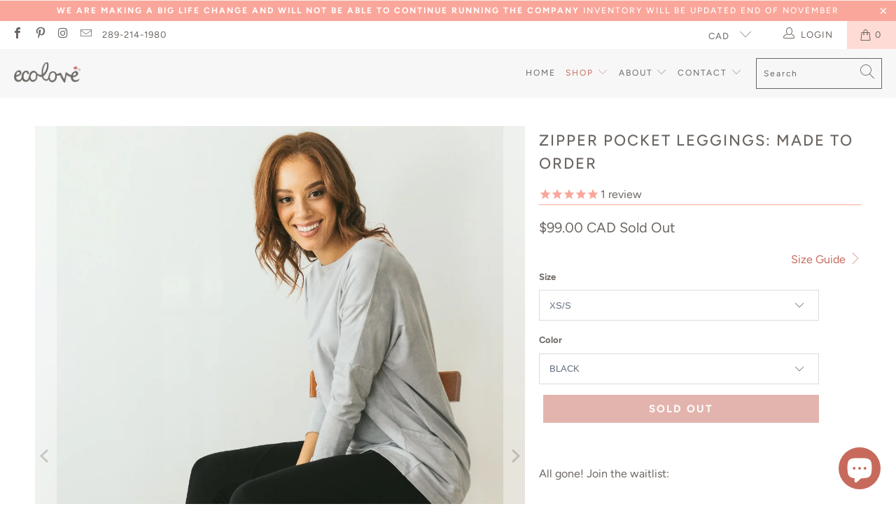

--- FILE ---
content_type: text/html; charset=utf-8
request_url: https://www.ecolove.shop/collections/our-collection/products/zipper-pocket-legging-made-to-order
body_size: 32850
content:


 <!DOCTYPE html>
<html class="no-js no-touch" lang="en"> <head> <meta charset="utf-8"> <meta http-equiv="cleartype" content="on"> <meta name="robots" content="index,follow"> <!-- Mobile Specific Metas --> <meta name="HandheldFriendly" content="True"> <meta name="MobileOptimized" content="320"> <meta name="viewport" content="width=device-width,initial-scale=1"> <meta name="theme-color" content="#ffffff"> <title>
      Zipper Pocket Legging | Sustainable Clothing Canada | Ecolove - ecolove</title> <meta name="description" content="High waist leggings with beautiful brass zipper with tucks details. Shaped yoke for flattering shape flows into the flat pockets seamlessly. Visit our store."/> <!-- Preconnect Domains --> <link rel="preconnect" href="https://fonts.shopifycdn.com" /> <link rel="preconnect" href="https://cdn.shopify.com" /> <link rel="preconnect" href="https://v.shopify.com" /> <link rel="preconnect" href="https://cdn.shopifycloud.com" /> <link rel="preconnect" href="https://monorail-edge.shopifysvc.com"> <!-- fallback for browsers that don't support preconnect --> <link rel="dns-prefetch" href="https://fonts.shopifycdn.com" /> <link rel="dns-prefetch" href="https://cdn.shopify.com" /> <link rel="dns-prefetch" href="https://v.shopify.com" /> <link rel="dns-prefetch" href="https://cdn.shopifycloud.com" /> <link rel="dns-prefetch" href="https://monorail-edge.shopifysvc.com"> <link rel="preconnect" href="https://productreviews.shopifycdn.com" /> <link rel="dns-prefetch" href="https://productreviews.shopifycdn.com" /> <!-- Preload Assets --> <link rel="preload" href="//www.ecolove.shop/cdn/shop/t/83/assets/fancybox.css?v=19278034316635137701635516576" as="style"> <link rel="preload" href="//www.ecolove.shop/cdn/shop/t/83/assets/styles.css?v=75253466338787362251759331694" as="style"> <link rel="preload" href="//www.ecolove.shop/cdn/shop/t/83/assets/jquery.min.js?v=81049236547974671631635516579" as="script"> <link rel="preload" href="//www.ecolove.shop/cdn/shop/t/83/assets/vendors.js?v=156815155738738603461635516587" as="script"> <link rel="preload" href="//www.ecolove.shop/cdn/shop/t/83/assets/sections.js?v=128175142298274226791635516605" as="script"> <link rel="preload" href="//www.ecolove.shop/cdn/shop/t/83/assets/utilities.js?v=177846748371930312051635516605" as="script"> <link rel="preload" href="//www.ecolove.shop/cdn/shop/t/83/assets/app.js?v=61693897789545058701635516605" as="script"> <!-- Stylesheet for Fancybox library --> <link href="//www.ecolove.shop/cdn/shop/t/83/assets/fancybox.css?v=19278034316635137701635516576" rel="stylesheet" type="text/css" media="all" /> <!-- Stylesheets for Turbo --> <link href="//www.ecolove.shop/cdn/shop/t/83/assets/styles.css?v=75253466338787362251759331694" rel="stylesheet" type="text/css" media="all" /> <script>
      window.lazySizesConfig = window.lazySizesConfig || {};

      lazySizesConfig.expand = 300;
      lazySizesConfig.loadHidden = false;

      /*! lazysizes - v5.2.2 - bgset plugin */
      !function(e,t){var a=function(){t(e.lazySizes),e.removeEventListener("lazyunveilread",a,!0)};t=t.bind(null,e,e.document),"object"==typeof module&&module.exports?t(require("lazysizes")):"function"==typeof define&&define.amd?define(["lazysizes"],t):e.lazySizes?a():e.addEventListener("lazyunveilread",a,!0)}(window,function(e,z,g){"use strict";var c,y,b,f,i,s,n,v,m;e.addEventListener&&(c=g.cfg,y=/\s+/g,b=/\s*\|\s+|\s+\|\s*/g,f=/^(.+?)(?:\s+\[\s*(.+?)\s*\])(?:\s+\[\s*(.+?)\s*\])?$/,i=/^\s*\(*\s*type\s*:\s*(.+?)\s*\)*\s*$/,s=/\(|\)|'/,n={contain:1,cover:1},v=function(e,t){var a;t&&((a=t.match(i))&&a[1]?e.setAttribute("type",a[1]):e.setAttribute("media",c.customMedia[t]||t))},m=function(e){var t,a,i,r;e.target._lazybgset&&(a=(t=e.target)._lazybgset,(i=t.currentSrc||t.src)&&((r=g.fire(a,"bgsetproxy",{src:i,useSrc:s.test(i)?JSON.stringify(i):i})).defaultPrevented||(a.style.backgroundImage="url("+r.detail.useSrc+")")),t._lazybgsetLoading&&(g.fire(a,"_lazyloaded",{},!1,!0),delete t._lazybgsetLoading))},addEventListener("lazybeforeunveil",function(e){var t,a,i,r,s,n,l,d,o,u;!e.defaultPrevented&&(t=e.target.getAttribute("data-bgset"))&&(o=e.target,(u=z.createElement("img")).alt="",u._lazybgsetLoading=!0,e.detail.firesLoad=!0,a=t,i=o,r=u,s=z.createElement("picture"),n=i.getAttribute(c.sizesAttr),l=i.getAttribute("data-ratio"),d=i.getAttribute("data-optimumx"),i._lazybgset&&i._lazybgset.parentNode==i&&i.removeChild(i._lazybgset),Object.defineProperty(r,"_lazybgset",{value:i,writable:!0}),Object.defineProperty(i,"_lazybgset",{value:s,writable:!0}),a=a.replace(y," ").split(b),s.style.display="none",r.className=c.lazyClass,1!=a.length||n||(n="auto"),a.forEach(function(e){var t,a=z.createElement("source");n&&"auto"!=n&&a.setAttribute("sizes",n),(t=e.match(f))?(a.setAttribute(c.srcsetAttr,t[1]),v(a,t[2]),v(a,t[3])):a.setAttribute(c.srcsetAttr,e),s.appendChild(a)}),n&&(r.setAttribute(c.sizesAttr,n),i.removeAttribute(c.sizesAttr),i.removeAttribute("sizes")),d&&r.setAttribute("data-optimumx",d),l&&r.setAttribute("data-ratio",l),s.appendChild(r),i.appendChild(s),setTimeout(function(){g.loader.unveil(u),g.rAF(function(){g.fire(u,"_lazyloaded",{},!0,!0),u.complete&&m({target:u})})}))}),z.addEventListener("load",m,!0),e.addEventListener("lazybeforesizes",function(e){var t,a,i,r;e.detail.instance==g&&e.target._lazybgset&&e.detail.dataAttr&&(t=e.target._lazybgset,i=t,r=(getComputedStyle(i)||{getPropertyValue:function(){}}).getPropertyValue("background-size"),!n[r]&&n[i.style.backgroundSize]&&(r=i.style.backgroundSize),n[a=r]&&(e.target._lazysizesParentFit=a,g.rAF(function(){e.target.setAttribute("data-parent-fit",a),e.target._lazysizesParentFit&&delete e.target._lazysizesParentFit})))},!0),z.documentElement.addEventListener("lazybeforesizes",function(e){var t,a;!e.defaultPrevented&&e.target._lazybgset&&e.detail.instance==g&&(e.detail.width=(t=e.target._lazybgset,a=g.gW(t,t.parentNode),(!t._lazysizesWidth||a>t._lazysizesWidth)&&(t._lazysizesWidth=a),t._lazysizesWidth))}))});

      /*! lazysizes - v5.2.2 */
      !function(e){var t=function(u,D,f){"use strict";var k,H;if(function(){var e;var t={lazyClass:"lazyload",loadedClass:"lazyloaded",loadingClass:"lazyloading",preloadClass:"lazypreload",errorClass:"lazyerror",autosizesClass:"lazyautosizes",srcAttr:"data-src",srcsetAttr:"data-srcset",sizesAttr:"data-sizes",minSize:40,customMedia:{},init:true,expFactor:1.5,hFac:.8,loadMode:2,loadHidden:true,ricTimeout:0,throttleDelay:125};H=u.lazySizesConfig||u.lazysizesConfig||{};for(e in t){if(!(e in H)){H[e]=t[e]}}}(),!D||!D.getElementsByClassName){return{init:function(){},cfg:H,noSupport:true}}var O=D.documentElement,a=u.HTMLPictureElement,P="addEventListener",$="getAttribute",q=u[P].bind(u),I=u.setTimeout,U=u.requestAnimationFrame||I,l=u.requestIdleCallback,j=/^picture$/i,r=["load","error","lazyincluded","_lazyloaded"],i={},G=Array.prototype.forEach,J=function(e,t){if(!i[t]){i[t]=new RegExp("(\\s|^)"+t+"(\\s|$)")}return i[t].test(e[$]("class")||"")&&i[t]},K=function(e,t){if(!J(e,t)){e.setAttribute("class",(e[$]("class")||"").trim()+" "+t)}},Q=function(e,t){var i;if(i=J(e,t)){e.setAttribute("class",(e[$]("class")||"").replace(i," "))}},V=function(t,i,e){var a=e?P:"removeEventListener";if(e){V(t,i)}r.forEach(function(e){t[a](e,i)})},X=function(e,t,i,a,r){var n=D.createEvent("Event");if(!i){i={}}i.instance=k;n.initEvent(t,!a,!r);n.detail=i;e.dispatchEvent(n);return n},Y=function(e,t){var i;if(!a&&(i=u.picturefill||H.pf)){if(t&&t.src&&!e[$]("srcset")){e.setAttribute("srcset",t.src)}i({reevaluate:true,elements:[e]})}else if(t&&t.src){e.src=t.src}},Z=function(e,t){return(getComputedStyle(e,null)||{})[t]},s=function(e,t,i){i=i||e.offsetWidth;while(i<H.minSize&&t&&!e._lazysizesWidth){i=t.offsetWidth;t=t.parentNode}return i},ee=function(){var i,a;var t=[];var r=[];var n=t;var s=function(){var e=n;n=t.length?r:t;i=true;a=false;while(e.length){e.shift()()}i=false};var e=function(e,t){if(i&&!t){e.apply(this,arguments)}else{n.push(e);if(!a){a=true;(D.hidden?I:U)(s)}}};e._lsFlush=s;return e}(),te=function(i,e){return e?function(){ee(i)}:function(){var e=this;var t=arguments;ee(function(){i.apply(e,t)})}},ie=function(e){var i;var a=0;var r=H.throttleDelay;var n=H.ricTimeout;var t=function(){i=false;a=f.now();e()};var s=l&&n>49?function(){l(t,{timeout:n});if(n!==H.ricTimeout){n=H.ricTimeout}}:te(function(){I(t)},true);return function(e){var t;if(e=e===true){n=33}if(i){return}i=true;t=r-(f.now()-a);if(t<0){t=0}if(e||t<9){s()}else{I(s,t)}}},ae=function(e){var t,i;var a=99;var r=function(){t=null;e()};var n=function(){var e=f.now()-i;if(e<a){I(n,a-e)}else{(l||r)(r)}};return function(){i=f.now();if(!t){t=I(n,a)}}},e=function(){var v,m,c,h,e;var y,z,g,p,C,b,A;var n=/^img$/i;var d=/^iframe$/i;var E="onscroll"in u&&!/(gle|ing)bot/.test(navigator.userAgent);var _=0;var w=0;var N=0;var M=-1;var x=function(e){N--;if(!e||N<0||!e.target){N=0}};var W=function(e){if(A==null){A=Z(D.body,"visibility")=="hidden"}return A||!(Z(e.parentNode,"visibility")=="hidden"&&Z(e,"visibility")=="hidden")};var S=function(e,t){var i;var a=e;var r=W(e);g-=t;b+=t;p-=t;C+=t;while(r&&(a=a.offsetParent)&&a!=D.body&&a!=O){r=(Z(a,"opacity")||1)>0;if(r&&Z(a,"overflow")!="visible"){i=a.getBoundingClientRect();r=C>i.left&&p<i.right&&b>i.top-1&&g<i.bottom+1}}return r};var t=function(){var e,t,i,a,r,n,s,l,o,u,f,c;var d=k.elements;if((h=H.loadMode)&&N<8&&(e=d.length)){t=0;M++;for(;t<e;t++){if(!d[t]||d[t]._lazyRace){continue}if(!E||k.prematureUnveil&&k.prematureUnveil(d[t])){R(d[t]);continue}if(!(l=d[t][$]("data-expand"))||!(n=l*1)){n=w}if(!u){u=!H.expand||H.expand<1?O.clientHeight>500&&O.clientWidth>500?500:370:H.expand;k._defEx=u;f=u*H.expFactor;c=H.hFac;A=null;if(w<f&&N<1&&M>2&&h>2&&!D.hidden){w=f;M=0}else if(h>1&&M>1&&N<6){w=u}else{w=_}}if(o!==n){y=innerWidth+n*c;z=innerHeight+n;s=n*-1;o=n}i=d[t].getBoundingClientRect();if((b=i.bottom)>=s&&(g=i.top)<=z&&(C=i.right)>=s*c&&(p=i.left)<=y&&(b||C||p||g)&&(H.loadHidden||W(d[t]))&&(m&&N<3&&!l&&(h<3||M<4)||S(d[t],n))){R(d[t]);r=true;if(N>9){break}}else if(!r&&m&&!a&&N<4&&M<4&&h>2&&(v[0]||H.preloadAfterLoad)&&(v[0]||!l&&(b||C||p||g||d[t][$](H.sizesAttr)!="auto"))){a=v[0]||d[t]}}if(a&&!r){R(a)}}};var i=ie(t);var B=function(e){var t=e.target;if(t._lazyCache){delete t._lazyCache;return}x(e);K(t,H.loadedClass);Q(t,H.loadingClass);V(t,L);X(t,"lazyloaded")};var a=te(B);var L=function(e){a({target:e.target})};var T=function(t,i){try{t.contentWindow.location.replace(i)}catch(e){t.src=i}};var F=function(e){var t;var i=e[$](H.srcsetAttr);if(t=H.customMedia[e[$]("data-media")||e[$]("media")]){e.setAttribute("media",t)}if(i){e.setAttribute("srcset",i)}};var s=te(function(t,e,i,a,r){var n,s,l,o,u,f;if(!(u=X(t,"lazybeforeunveil",e)).defaultPrevented){if(a){if(i){K(t,H.autosizesClass)}else{t.setAttribute("sizes",a)}}s=t[$](H.srcsetAttr);n=t[$](H.srcAttr);if(r){l=t.parentNode;o=l&&j.test(l.nodeName||"")}f=e.firesLoad||"src"in t&&(s||n||o);u={target:t};K(t,H.loadingClass);if(f){clearTimeout(c);c=I(x,2500);V(t,L,true)}if(o){G.call(l.getElementsByTagName("source"),F)}if(s){t.setAttribute("srcset",s)}else if(n&&!o){if(d.test(t.nodeName)){T(t,n)}else{t.src=n}}if(r&&(s||o)){Y(t,{src:n})}}if(t._lazyRace){delete t._lazyRace}Q(t,H.lazyClass);ee(function(){var e=t.complete&&t.naturalWidth>1;if(!f||e){if(e){K(t,"ls-is-cached")}B(u);t._lazyCache=true;I(function(){if("_lazyCache"in t){delete t._lazyCache}},9)}if(t.loading=="lazy"){N--}},true)});var R=function(e){if(e._lazyRace){return}var t;var i=n.test(e.nodeName);var a=i&&(e[$](H.sizesAttr)||e[$]("sizes"));var r=a=="auto";if((r||!m)&&i&&(e[$]("src")||e.srcset)&&!e.complete&&!J(e,H.errorClass)&&J(e,H.lazyClass)){return}t=X(e,"lazyunveilread").detail;if(r){re.updateElem(e,true,e.offsetWidth)}e._lazyRace=true;N++;s(e,t,r,a,i)};var r=ae(function(){H.loadMode=3;i()});var l=function(){if(H.loadMode==3){H.loadMode=2}r()};var o=function(){if(m){return}if(f.now()-e<999){I(o,999);return}m=true;H.loadMode=3;i();q("scroll",l,true)};return{_:function(){e=f.now();k.elements=D.getElementsByClassName(H.lazyClass);v=D.getElementsByClassName(H.lazyClass+" "+H.preloadClass);q("scroll",i,true);q("resize",i,true);q("pageshow",function(e){if(e.persisted){var t=D.querySelectorAll("."+H.loadingClass);if(t.length&&t.forEach){U(function(){t.forEach(function(e){if(e.complete){R(e)}})})}}});if(u.MutationObserver){new MutationObserver(i).observe(O,{childList:true,subtree:true,attributes:true})}else{O[P]("DOMNodeInserted",i,true);O[P]("DOMAttrModified",i,true);setInterval(i,999)}q("hashchange",i,true);["focus","mouseover","click","load","transitionend","animationend"].forEach(function(e){D[P](e,i,true)});if(/d$|^c/.test(D.readyState)){o()}else{q("load",o);D[P]("DOMContentLoaded",i);I(o,2e4)}if(k.elements.length){t();ee._lsFlush()}else{i()}},checkElems:i,unveil:R,_aLSL:l}}(),re=function(){var i;var n=te(function(e,t,i,a){var r,n,s;e._lazysizesWidth=a;a+="px";e.setAttribute("sizes",a);if(j.test(t.nodeName||"")){r=t.getElementsByTagName("source");for(n=0,s=r.length;n<s;n++){r[n].setAttribute("sizes",a)}}if(!i.detail.dataAttr){Y(e,i.detail)}});var a=function(e,t,i){var a;var r=e.parentNode;if(r){i=s(e,r,i);a=X(e,"lazybeforesizes",{width:i,dataAttr:!!t});if(!a.defaultPrevented){i=a.detail.width;if(i&&i!==e._lazysizesWidth){n(e,r,a,i)}}}};var e=function(){var e;var t=i.length;if(t){e=0;for(;e<t;e++){a(i[e])}}};var t=ae(e);return{_:function(){i=D.getElementsByClassName(H.autosizesClass);q("resize",t)},checkElems:t,updateElem:a}}(),t=function(){if(!t.i&&D.getElementsByClassName){t.i=true;re._();e._()}};return I(function(){H.init&&t()}),k={cfg:H,autoSizer:re,loader:e,init:t,uP:Y,aC:K,rC:Q,hC:J,fire:X,gW:s,rAF:ee}}(e,e.document,Date);e.lazySizes=t,"object"==typeof module&&module.exports&&(module.exports=t)}("undefined"!=typeof window?window:{});</script> <!-- Icons --> <link rel="shortcut icon" type="image/x-icon" href="//www.ecolove.shop/cdn/shop/files/favicon-ecolove_180x180.png?v=1632330190"> <link rel="apple-touch-icon" href="//www.ecolove.shop/cdn/shop/files/favicon-ecolove_180x180.png?v=1632330190"/> <link rel="apple-touch-icon" sizes="57x57" href="//www.ecolove.shop/cdn/shop/files/favicon-ecolove_57x57.png?v=1632330190"/> <link rel="apple-touch-icon" sizes="60x60" href="//www.ecolove.shop/cdn/shop/files/favicon-ecolove_60x60.png?v=1632330190"/> <link rel="apple-touch-icon" sizes="72x72" href="//www.ecolove.shop/cdn/shop/files/favicon-ecolove_72x72.png?v=1632330190"/> <link rel="apple-touch-icon" sizes="76x76" href="//www.ecolove.shop/cdn/shop/files/favicon-ecolove_76x76.png?v=1632330190"/> <link rel="apple-touch-icon" sizes="114x114" href="//www.ecolove.shop/cdn/shop/files/favicon-ecolove_114x114.png?v=1632330190"/> <link rel="apple-touch-icon" sizes="180x180" href="//www.ecolove.shop/cdn/shop/files/favicon-ecolove_180x180.png?v=1632330190"/> <link rel="apple-touch-icon" sizes="228x228" href="//www.ecolove.shop/cdn/shop/files/favicon-ecolove_228x228.png?v=1632330190"/> <link rel="canonical" href="https://www.ecolove.shop/products/zipper-pocket-legging-made-to-order"/> <script src="//www.ecolove.shop/cdn/shop/t/83/assets/jquery.min.js?v=81049236547974671631635516579" defer></script> <script type="text/javascript" src="/services/javascripts/currencies.js" data-no-instant></script> <script src="//www.ecolove.shop/cdn/shop/t/83/assets/currencies.js?v=123947745901353827081635516576" defer></script> <script>
      window.Theme = window.Theme || {};
      window.Theme.version = '7.0.0';
      window.Theme.name = 'Turbo';</script>
    


    
<template id="price-ui"><span class="price " data-price></span><span class="compare-at-price" data-compare-at-price></span><span class="unit-pricing" data-unit-pricing></span></template> <template id="price-ui-badge"><div class="price-ui-badge__sticker"> <span class="price-ui-badge__sticker-text" data-badge></span></div></template> <template id="price-ui__price"><span class="money" data-price></span></template> <template id="price-ui__price-range"><span class="price-min" data-price-min><span class="money" data-price></span></span> - <span class="price-max" data-price-max><span class="money" data-price></span></span></template> <template id="price-ui__unit-pricing"><span class="unit-quantity" data-unit-quantity></span> | <span class="unit-price" data-unit-price><span class="money" data-price></span></span> / <span class="unit-measurement" data-unit-measurement></span></template> <template id="price-ui-badge__percent-savings-range">Save up to <span data-price-percent></span>%</template> <template id="price-ui-badge__percent-savings">Save <span data-price-percent></span>%</template> <template id="price-ui-badge__price-savings-range">Save up to <span class="money" data-price></span></template> <template id="price-ui-badge__price-savings">Save <span class="money" data-price></span></template> <template id="price-ui-badge__on-sale">Sale</template> <template id="price-ui-badge__sold-out">Sold out</template> <template id="price-ui-badge__in-stock">In stock</template> <script>
      
window.Shopify = window.Shopify || {};window.Shopify.theme_settings = {};
window.Currency = window.Currency || {};window.Shopify.routes = {};window.Shopify.theme_settings.display_tos_checkbox = false;window.Shopify.theme_settings.go_to_checkout = true;window.Shopify.theme_settings.cart_action = "ajax";window.Shopify.theme_settings.cart_shipping_calculator = false;window.Shopify.theme_settings.collection_swatches = false;window.Shopify.theme_settings.collection_secondary_image = false;


window.Currency.show_multiple_currencies = true;
window.Currency.shop_currency = "CAD";
window.Currency.default_currency = "CAD";
window.Currency.display_format = "money_with_currency_format";
window.Currency.money_format = "${{amount}} CAD";
window.Currency.money_format_no_currency = "${{amount}}";
window.Currency.money_format_currency = "${{amount}} CAD";
window.Currency.native_multi_currency = true;
window.Currency.iso_code = "CAD";
window.Currency.symbol = "$";window.Shopify.theme_settings.display_inventory_left = false;window.Shopify.theme_settings.inventory_threshold = 10;window.Shopify.theme_settings.limit_quantity = true;window.Shopify.theme_settings.menu_position = "inline";window.Shopify.theme_settings.newsletter_popup = true;window.Shopify.theme_settings.newsletter_popup_days = "14";window.Shopify.theme_settings.newsletter_popup_mobile = true;window.Shopify.theme_settings.newsletter_popup_seconds = 10;window.Shopify.theme_settings.pagination_type = "basic_pagination";window.Shopify.theme_settings.search_pagination_type = "basic_pagination";window.Shopify.theme_settings.enable_shopify_review_comments = true;window.Shopify.theme_settings.enable_shopify_collection_badges = true;window.Shopify.theme_settings.quick_shop_thumbnail_position = "bottom-thumbnails";window.Shopify.theme_settings.product_form_style = "dropdown";window.Shopify.theme_settings.sale_banner_enabled = false;window.Shopify.theme_settings.display_savings = true;window.Shopify.theme_settings.display_sold_out_price = true;window.Shopify.theme_settings.sold_out_text = "Sold Out";window.Shopify.theme_settings.free_text = "Price TBD";window.Shopify.theme_settings.video_looping = true;window.Shopify.theme_settings.quick_shop_style = "popup";window.Shopify.theme_settings.hover_enabled = true;window.Shopify.routes.cart_url = "/cart";window.Shopify.routes.root_url = "/";window.Shopify.routes.search_url = "/search";window.Shopify.theme_settings.image_loading_style = "fade-in";window.Shopify.theme_settings.search_option = "product,page,article";window.Shopify.theme_settings.search_items_to_display = 5;window.Shopify.theme_settings.enable_autocomplete = true;window.Shopify.theme_settings.page_dots_enabled = false;window.Shopify.theme_settings.slideshow_arrow_size = "light";window.Shopify.theme_settings.quick_shop_enabled = false;window.Shopify.translation =window.Shopify.translation || {};window.Shopify.translation.agree_to_terms_warning = "You must agree with the terms and conditions to checkout.";window.Shopify.translation.one_item_left = "item left";window.Shopify.translation.items_left_text = "items left";window.Shopify.translation.cart_savings_text = "Total Savings";window.Shopify.translation.cart_discount_text = "Discount";window.Shopify.translation.cart_subtotal_text = "Subtotal";window.Shopify.translation.cart_remove_text = "Remove";window.Shopify.translation.cart_free_text = "Free";window.Shopify.translation.newsletter_success_text = "Thank you for joining our mailing list!";window.Shopify.translation.notify_email = "Enter your email address...";window.Shopify.translation.notify_email_value = "Translation missing: en.contact.fields.email";window.Shopify.translation.notify_email_send = "Send";window.Shopify.translation.notify_message_first = "Please notify me when ";window.Shopify.translation.notify_message_last = " becomes available - ";window.Shopify.translation.notify_success_text = "Thanks! We will notify you when this product becomes available!";window.Shopify.translation.add_to_cart = "Add to Cart";window.Shopify.translation.coming_soon_text = "Coming Soon";window.Shopify.translation.sold_out_text = "Sold Out";window.Shopify.translation.sale_text = "Sale";window.Shopify.translation.savings_text = "You Save";window.Shopify.translation.from_text = "from";window.Shopify.translation.new_text = "New";window.Shopify.translation.pre_order_text = "Pre-Order";window.Shopify.translation.unavailable_text = "Unavailable";window.Shopify.translation.all_results = "View all results";window.Shopify.translation.no_results = "Sorry, no results!";window.Shopify.media_queries =window.Shopify.media_queries || {};window.Shopify.media_queries.small = window.matchMedia( "(max-width: 480px)" );window.Shopify.media_queries.medium = window.matchMedia( "(max-width: 798px)" );window.Shopify.media_queries.large = window.matchMedia( "(min-width: 799px)" );window.Shopify.media_queries.larger = window.matchMedia( "(min-width: 960px)" );window.Shopify.media_queries.xlarge = window.matchMedia( "(min-width: 1200px)" );window.Shopify.media_queries.ie10 = window.matchMedia( "all and (-ms-high-contrast: none), (-ms-high-contrast: active)" );window.Shopify.media_queries.tablet = window.matchMedia( "only screen and (min-width: 799px) and (max-width: 1024px)" );</script> <script src="//www.ecolove.shop/cdn/shop/t/83/assets/vendors.js?v=156815155738738603461635516587" defer></script> <script src="//www.ecolove.shop/cdn/shop/t/83/assets/sections.js?v=128175142298274226791635516605" defer></script> <script src="//www.ecolove.shop/cdn/shop/t/83/assets/utilities.js?v=177846748371930312051635516605" defer></script> <script src="//www.ecolove.shop/cdn/shop/t/83/assets/app.js?v=61693897789545058701635516605" defer></script> <script src="//www.ecolove.shop/cdn/shop/t/83/assets/instantclick.min.js?v=20092422000980684151635516578" data-no-instant defer></script> <script data-no-instant>
        window.addEventListener('DOMContentLoaded', function() {

          function inIframe() {
            try {
              return window.self !== window.top;
            } catch (e) {
              return true;
            }
          }

          if (!inIframe()){
            InstantClick.on('change', function() {
try { setTimeout(function(){StampedFn.reloadUGC();},1000); } catch (e){}

try { setTimeout(function(){StampedFn.reloadUGC();},1000); } catch (e){}

try { setTimeout(function(){StampedFn.reloadUGC();},1000); } catch (e){}

try { setTimeout(function(){StampedFn.reloadUGC();},1000); } catch (e){}


              $('head script[src*="shopify"]').each(function() {
                var script = document.createElement('script');
                script.type = 'text/javascript';
                script.src = $(this).attr('src');

                $('body').append(script);
              });

              $('body').removeClass('fancybox-active');
              $.fancybox.destroy();

              InstantClick.init();

            });
          }
        });</script> <script></script> <script>window.performance && window.performance.mark && window.performance.mark('shopify.content_for_header.start');</script><meta name="google-site-verification" content="EJlTdInCnrf8ofwI6k-F4BqIP43ANIoaMV6mJRABH-M">
<meta id="shopify-digital-wallet" name="shopify-digital-wallet" content="/18602785/digital_wallets/dialog">
<link rel="alternate" type="application/json+oembed" href="https://www.ecolove.shop/products/zipper-pocket-legging-made-to-order.oembed">
<script async="async" src="/checkouts/internal/preloads.js?locale=en-CA"></script>
<script id="shopify-features" type="application/json">{"accessToken":"259615bf78490f912a99bebc4c434728","betas":["rich-media-storefront-analytics"],"domain":"www.ecolove.shop","predictiveSearch":true,"shopId":18602785,"locale":"en"}</script>
<script>var Shopify = Shopify || {};
Shopify.shop = "ecolove-shop.myshopify.com";
Shopify.locale = "en";
Shopify.currency = {"active":"CAD","rate":"1.0"};
Shopify.country = "CA";
Shopify.theme = {"name":"Good copy:Turbo-seoul-centered ","id":120639946857,"schema_name":"Turbo","schema_version":"7.0.0","theme_store_id":null,"role":"main"};
Shopify.theme.handle = "null";
Shopify.theme.style = {"id":null,"handle":null};
Shopify.cdnHost = "www.ecolove.shop/cdn";
Shopify.routes = Shopify.routes || {};
Shopify.routes.root = "/";</script>
<script type="module">!function(o){(o.Shopify=o.Shopify||{}).modules=!0}(window);</script>
<script>!function(o){function n(){var o=[];function n(){o.push(Array.prototype.slice.apply(arguments))}return n.q=o,n}var t=o.Shopify=o.Shopify||{};t.loadFeatures=n(),t.autoloadFeatures=n()}(window);</script>
<script id="shop-js-analytics" type="application/json">{"pageType":"product"}</script>
<script defer="defer" async type="module" src="//www.ecolove.shop/cdn/shopifycloud/shop-js/modules/v2/client.init-shop-cart-sync_BN7fPSNr.en.esm.js"></script>
<script defer="defer" async type="module" src="//www.ecolove.shop/cdn/shopifycloud/shop-js/modules/v2/chunk.common_Cbph3Kss.esm.js"></script>
<script defer="defer" async type="module" src="//www.ecolove.shop/cdn/shopifycloud/shop-js/modules/v2/chunk.modal_DKumMAJ1.esm.js"></script>
<script type="module">
  await import("//www.ecolove.shop/cdn/shopifycloud/shop-js/modules/v2/client.init-shop-cart-sync_BN7fPSNr.en.esm.js");
await import("//www.ecolove.shop/cdn/shopifycloud/shop-js/modules/v2/chunk.common_Cbph3Kss.esm.js");
await import("//www.ecolove.shop/cdn/shopifycloud/shop-js/modules/v2/chunk.modal_DKumMAJ1.esm.js");

  window.Shopify.SignInWithShop?.initShopCartSync?.({"fedCMEnabled":true,"windoidEnabled":true});

</script>
<script>(function() {
  var isLoaded = false;
  function asyncLoad() {
    if (isLoaded) return;
    isLoaded = true;
    var urls = ["https:\/\/static.mailerlite.com\/data\/a\/1954\/1954076\/universal_v9x8b3s2o5_load.js?shop=ecolove-shop.myshopify.com"];
    for (var i = 0; i <urls.length; i++) {
      var s = document.createElement('script');
      s.type = 'text/javascript';
      s.async = true;
      s.src = urls[i];
      var x = document.getElementsByTagName('script')[0];
      x.parentNode.insertBefore(s, x);
    }
  };
  if(window.attachEvent) {
    window.attachEvent('onload', asyncLoad);
  } else {
    window.addEventListener('load', asyncLoad, false);
  }
})();</script>
<script id="__st">var __st={"a":18602785,"offset":-18000,"reqid":"9b00011b-fc7a-4ee7-a8b9-b53b5752e410-1769910475","pageurl":"www.ecolove.shop\/collections\/our-collection\/products\/zipper-pocket-legging-made-to-order","u":"28c4387b9084","p":"product","rtyp":"product","rid":6719399690345};</script>
<script>window.ShopifyPaypalV4VisibilityTracking = true;</script>
<script id="captcha-bootstrap">!function(){'use strict';const t='contact',e='account',n='new_comment',o=[[t,t],['blogs',n],['comments',n],[t,'customer']],c=[[e,'customer_login'],[e,'guest_login'],[e,'recover_customer_password'],[e,'create_customer']],r=t=>t.map((([t,e])=>`form[action*='/${t}']:not([data-nocaptcha='true']) input[name='form_type'][value='${e}']`)).join(','),a=t=>()=>t?[...document.querySelectorAll(t)].map((t=>t.form)):[];function s(){const t=[...o],e=r(t);return a(e)}const i='password',u='form_key',d=['recaptcha-v3-token','g-recaptcha-response','h-captcha-response',i],f=()=>{try{return window.sessionStorage}catch{return}},m='__shopify_v',_=t=>t.elements[u];function p(t,e,n=!1){try{const o=window.sessionStorage,c=JSON.parse(o.getItem(e)),{data:r}=function(t){const{data:e,action:n}=t;return t[m]||n?{data:e,action:n}:{data:t,action:n}}(c);for(const[e,n]of Object.entries(r))t.elements[e]&&(t.elements[e].value=n);n&&o.removeItem(e)}catch(o){console.error('form repopulation failed',{error:o})}}const l='form_type',E='cptcha';function T(t){t.dataset[E]=!0}const w=window,h=w.document,L='Shopify',v='ce_forms',y='captcha';let A=!1;((t,e)=>{const n=(g='f06e6c50-85a8-45c8-87d0-21a2b65856fe',I='https://cdn.shopify.com/shopifycloud/storefront-forms-hcaptcha/ce_storefront_forms_captcha_hcaptcha.v1.5.2.iife.js',D={infoText:'Protected by hCaptcha',privacyText:'Privacy',termsText:'Terms'},(t,e,n)=>{const o=w[L][v],c=o.bindForm;if(c)return c(t,g,e,D).then(n);var r;o.q.push([[t,g,e,D],n]),r=I,A||(h.body.append(Object.assign(h.createElement('script'),{id:'captcha-provider',async:!0,src:r})),A=!0)});var g,I,D;w[L]=w[L]||{},w[L][v]=w[L][v]||{},w[L][v].q=[],w[L][y]=w[L][y]||{},w[L][y].protect=function(t,e){n(t,void 0,e),T(t)},Object.freeze(w[L][y]),function(t,e,n,w,h,L){const[v,y,A,g]=function(t,e,n){const i=e?o:[],u=t?c:[],d=[...i,...u],f=r(d),m=r(i),_=r(d.filter((([t,e])=>n.includes(e))));return[a(f),a(m),a(_),s()]}(w,h,L),I=t=>{const e=t.target;return e instanceof HTMLFormElement?e:e&&e.form},D=t=>v().includes(t);t.addEventListener('submit',(t=>{const e=I(t);if(!e)return;const n=D(e)&&!e.dataset.hcaptchaBound&&!e.dataset.recaptchaBound,o=_(e),c=g().includes(e)&&(!o||!o.value);(n||c)&&t.preventDefault(),c&&!n&&(function(t){try{if(!f())return;!function(t){const e=f();if(!e)return;const n=_(t);if(!n)return;const o=n.value;o&&e.removeItem(o)}(t);const e=Array.from(Array(32),(()=>Math.random().toString(36)[2])).join('');!function(t,e){_(t)||t.append(Object.assign(document.createElement('input'),{type:'hidden',name:u})),t.elements[u].value=e}(t,e),function(t,e){const n=f();if(!n)return;const o=[...t.querySelectorAll(`input[type='${i}']`)].map((({name:t})=>t)),c=[...d,...o],r={};for(const[a,s]of new FormData(t).entries())c.includes(a)||(r[a]=s);n.setItem(e,JSON.stringify({[m]:1,action:t.action,data:r}))}(t,e)}catch(e){console.error('failed to persist form',e)}}(e),e.submit())}));const S=(t,e)=>{t&&!t.dataset[E]&&(n(t,e.some((e=>e===t))),T(t))};for(const o of['focusin','change'])t.addEventListener(o,(t=>{const e=I(t);D(e)&&S(e,y())}));const B=e.get('form_key'),M=e.get(l),P=B&&M;t.addEventListener('DOMContentLoaded',(()=>{const t=y();if(P)for(const e of t)e.elements[l].value===M&&p(e,B);[...new Set([...A(),...v().filter((t=>'true'===t.dataset.shopifyCaptcha))])].forEach((e=>S(e,t)))}))}(h,new URLSearchParams(w.location.search),n,t,e,['guest_login'])})(!0,!0)}();</script>
<script integrity="sha256-4kQ18oKyAcykRKYeNunJcIwy7WH5gtpwJnB7kiuLZ1E=" data-source-attribution="shopify.loadfeatures" defer="defer" src="//www.ecolove.shop/cdn/shopifycloud/storefront/assets/storefront/load_feature-a0a9edcb.js" crossorigin="anonymous"></script>
<script data-source-attribution="shopify.dynamic_checkout.dynamic.init">var Shopify=Shopify||{};Shopify.PaymentButton=Shopify.PaymentButton||{isStorefrontPortableWallets:!0,init:function(){window.Shopify.PaymentButton.init=function(){};var t=document.createElement("script");t.src="https://www.ecolove.shop/cdn/shopifycloud/portable-wallets/latest/portable-wallets.en.js",t.type="module",document.head.appendChild(t)}};
</script>
<script data-source-attribution="shopify.dynamic_checkout.buyer_consent">
  function portableWalletsHideBuyerConsent(e){var t=document.getElementById("shopify-buyer-consent"),n=document.getElementById("shopify-subscription-policy-button");t&&n&&(t.classList.add("hidden"),t.setAttribute("aria-hidden","true"),n.removeEventListener("click",e))}function portableWalletsShowBuyerConsent(e){var t=document.getElementById("shopify-buyer-consent"),n=document.getElementById("shopify-subscription-policy-button");t&&n&&(t.classList.remove("hidden"),t.removeAttribute("aria-hidden"),n.addEventListener("click",e))}window.Shopify?.PaymentButton&&(window.Shopify.PaymentButton.hideBuyerConsent=portableWalletsHideBuyerConsent,window.Shopify.PaymentButton.showBuyerConsent=portableWalletsShowBuyerConsent);
</script>
<script data-source-attribution="shopify.dynamic_checkout.cart.bootstrap">document.addEventListener("DOMContentLoaded",(function(){function t(){return document.querySelector("shopify-accelerated-checkout-cart, shopify-accelerated-checkout")}if(t())Shopify.PaymentButton.init();else{new MutationObserver((function(e,n){t()&&(Shopify.PaymentButton.init(),n.disconnect())})).observe(document.body,{childList:!0,subtree:!0})}}));
</script>

<script>window.performance && window.performance.mark && window.performance.mark('shopify.content_for_header.end');</script>

    

<meta name="author" content="ecolove">
<meta property="og:url" content="https://www.ecolove.shop/products/zipper-pocket-legging-made-to-order">
<meta property="og:site_name" content="ecolove"> <meta property="og:type" content="product"> <meta property="og:title" content="ZIPPER POCKET LEGGINGS: Made to Order"> <meta property="og:image" content="https://www.ecolove.shop/cdn/shop/products/ecolove-adecia-39-2_8532ca66-e088-4fb4-b107-715b75a0807d_600x.jpg?v=1634846230"> <meta property="og:image:secure_url" content="https://www.ecolove.shop/cdn/shop/products/ecolove-adecia-39-2_8532ca66-e088-4fb4-b107-715b75a0807d_600x.jpg?v=1634846230"> <meta property="og:image:width" content="1150"> <meta property="og:image:height" content="1550"> <meta property="og:image" content="https://www.ecolove.shop/cdn/shop/products/ecolove-kat-13-2_600x.jpg?v=1634846457"> <meta property="og:image:secure_url" content="https://www.ecolove.shop/cdn/shop/products/ecolove-kat-13-2_600x.jpg?v=1634846457"> <meta property="og:image:width" content="1154"> <meta property="og:image:height" content="1550"> <meta property="og:image" content="https://www.ecolove.shop/cdn/shop/products/ecolove-adecia-25-2_600x.jpg?v=1634846113"> <meta property="og:image:secure_url" content="https://www.ecolove.shop/cdn/shop/products/ecolove-adecia-25-2_600x.jpg?v=1634846113"> <meta property="og:image:width" content="1155"> <meta property="og:image:height" content="1550"> <meta property="product:price:amount" content="99.00"> <meta property="product:price:currency" content="CAD"> <meta property="og:description" content="High waist leggings with beautiful brass zipper with tucks details. Shaped yoke for flattering shape flows into the flat pockets seamlessly. Visit our store.">




<meta name="twitter:card" content="summary"> <meta name="twitter:title" content="ZIPPER POCKET LEGGINGS: Made to Order"> <meta name="twitter:description" content="High waist leggings (designed to sit approx. 2&quot; above belly button or fold back waist to sit where desired) with beautiful brass zipper with tucks details and pockets. Each one is Made to Order just for you and will ship in 2 weeks after your order is placed.  **our studio is under renovations due to a water leak, which makes made to order impossible until it’s complete.  Made to order items will ship in September.    However feel free to reach out as circumstances could change** Need it faster? Email me and I will do my best to fulfil your request. DETAILS   Waistband can be folded over if desired, no added elastic. Fabric has 10% spandex to give a light compression feel. Shaped yoke for flattering shape flows into the flat pockets seamlessly. The added details makes this legging"> <meta name="twitter:image" content="https://www.ecolove.shop/cdn/shop/products/ecolove-adecia-39-2_8532ca66-e088-4fb4-b107-715b75a0807d_240x.jpg?v=1634846230"> <meta name="twitter:image:width" content="240"> <meta name="twitter:image:height" content="240"> <meta name="twitter:image:alt" content="Zipper Pocket Legging | Sustainable Clothing Canada | Ecolove"> <link rel="prev" href="/collections/our-collection/products/3-in-1-cowl-tee-made-to-order"> <link rel="next" href="/collections/our-collection/products/hemp-hoodie"> <!--Tracking codes --> <!-- Search console --> <meta name="google-site-verification" content="ZfNM-yZ94cqN8F2C4rIpusJ1kQFtyJtfZz8yQ0B2-S4" /> <!-- Trialfire Start -->
<script>
var s=document.createElement("script"),tf={$q:[],do:function(){tf.$q.push(
[].slice.call(arguments))}};["init","ready","identify","property","logout",
"track","optout"].forEach(function(t){tf[t]=function(){tf.do.apply(null,
[t].concat([].slice.call(arguments)))}}),window.Trialfire=tf,
s.src="//cdn.trialfire.com/tf.js",document.head.appendChild(s),
Trialfire.init("fd273820-f489-41be-ab9d-3926ca9e01aa");
</script>
<!-- Trialfire End --><script src="https://cdn.shopify.com/extensions/e8878072-2f6b-4e89-8082-94b04320908d/inbox-1254/assets/inbox-chat-loader.js" type="text/javascript" defer="defer"></script>
<link href="https://monorail-edge.shopifysvc.com" rel="dns-prefetch">
<script>(function(){if ("sendBeacon" in navigator && "performance" in window) {try {var session_token_from_headers = performance.getEntriesByType('navigation')[0].serverTiming.find(x => x.name == '_s').description;} catch {var session_token_from_headers = undefined;}var session_cookie_matches = document.cookie.match(/_shopify_s=([^;]*)/);var session_token_from_cookie = session_cookie_matches && session_cookie_matches.length === 2 ? session_cookie_matches[1] : "";var session_token = session_token_from_headers || session_token_from_cookie || "";function handle_abandonment_event(e) {var entries = performance.getEntries().filter(function(entry) {return /monorail-edge.shopifysvc.com/.test(entry.name);});if (!window.abandonment_tracked && entries.length === 0) {window.abandonment_tracked = true;var currentMs = Date.now();var navigation_start = performance.timing.navigationStart;var payload = {shop_id: 18602785,url: window.location.href,navigation_start,duration: currentMs - navigation_start,session_token,page_type: "product"};window.navigator.sendBeacon("https://monorail-edge.shopifysvc.com/v1/produce", JSON.stringify({schema_id: "online_store_buyer_site_abandonment/1.1",payload: payload,metadata: {event_created_at_ms: currentMs,event_sent_at_ms: currentMs}}));}}window.addEventListener('pagehide', handle_abandonment_event);}}());</script>
<script id="web-pixels-manager-setup">(function e(e,d,r,n,o){if(void 0===o&&(o={}),!Boolean(null===(a=null===(i=window.Shopify)||void 0===i?void 0:i.analytics)||void 0===a?void 0:a.replayQueue)){var i,a;window.Shopify=window.Shopify||{};var t=window.Shopify;t.analytics=t.analytics||{};var s=t.analytics;s.replayQueue=[],s.publish=function(e,d,r){return s.replayQueue.push([e,d,r]),!0};try{self.performance.mark("wpm:start")}catch(e){}var l=function(){var e={modern:/Edge?\/(1{2}[4-9]|1[2-9]\d|[2-9]\d{2}|\d{4,})\.\d+(\.\d+|)|Firefox\/(1{2}[4-9]|1[2-9]\d|[2-9]\d{2}|\d{4,})\.\d+(\.\d+|)|Chrom(ium|e)\/(9{2}|\d{3,})\.\d+(\.\d+|)|(Maci|X1{2}).+ Version\/(15\.\d+|(1[6-9]|[2-9]\d|\d{3,})\.\d+)([,.]\d+|)( \(\w+\)|)( Mobile\/\w+|) Safari\/|Chrome.+OPR\/(9{2}|\d{3,})\.\d+\.\d+|(CPU[ +]OS|iPhone[ +]OS|CPU[ +]iPhone|CPU IPhone OS|CPU iPad OS)[ +]+(15[._]\d+|(1[6-9]|[2-9]\d|\d{3,})[._]\d+)([._]\d+|)|Android:?[ /-](13[3-9]|1[4-9]\d|[2-9]\d{2}|\d{4,})(\.\d+|)(\.\d+|)|Android.+Firefox\/(13[5-9]|1[4-9]\d|[2-9]\d{2}|\d{4,})\.\d+(\.\d+|)|Android.+Chrom(ium|e)\/(13[3-9]|1[4-9]\d|[2-9]\d{2}|\d{4,})\.\d+(\.\d+|)|SamsungBrowser\/([2-9]\d|\d{3,})\.\d+/,legacy:/Edge?\/(1[6-9]|[2-9]\d|\d{3,})\.\d+(\.\d+|)|Firefox\/(5[4-9]|[6-9]\d|\d{3,})\.\d+(\.\d+|)|Chrom(ium|e)\/(5[1-9]|[6-9]\d|\d{3,})\.\d+(\.\d+|)([\d.]+$|.*Safari\/(?![\d.]+ Edge\/[\d.]+$))|(Maci|X1{2}).+ Version\/(10\.\d+|(1[1-9]|[2-9]\d|\d{3,})\.\d+)([,.]\d+|)( \(\w+\)|)( Mobile\/\w+|) Safari\/|Chrome.+OPR\/(3[89]|[4-9]\d|\d{3,})\.\d+\.\d+|(CPU[ +]OS|iPhone[ +]OS|CPU[ +]iPhone|CPU IPhone OS|CPU iPad OS)[ +]+(10[._]\d+|(1[1-9]|[2-9]\d|\d{3,})[._]\d+)([._]\d+|)|Android:?[ /-](13[3-9]|1[4-9]\d|[2-9]\d{2}|\d{4,})(\.\d+|)(\.\d+|)|Mobile Safari.+OPR\/([89]\d|\d{3,})\.\d+\.\d+|Android.+Firefox\/(13[5-9]|1[4-9]\d|[2-9]\d{2}|\d{4,})\.\d+(\.\d+|)|Android.+Chrom(ium|e)\/(13[3-9]|1[4-9]\d|[2-9]\d{2}|\d{4,})\.\d+(\.\d+|)|Android.+(UC? ?Browser|UCWEB|U3)[ /]?(15\.([5-9]|\d{2,})|(1[6-9]|[2-9]\d|\d{3,})\.\d+)\.\d+|SamsungBrowser\/(5\.\d+|([6-9]|\d{2,})\.\d+)|Android.+MQ{2}Browser\/(14(\.(9|\d{2,})|)|(1[5-9]|[2-9]\d|\d{3,})(\.\d+|))(\.\d+|)|K[Aa][Ii]OS\/(3\.\d+|([4-9]|\d{2,})\.\d+)(\.\d+|)/},d=e.modern,r=e.legacy,n=navigator.userAgent;return n.match(d)?"modern":n.match(r)?"legacy":"unknown"}(),u="modern"===l?"modern":"legacy",c=(null!=n?n:{modern:"",legacy:""})[u],f=function(e){return[e.baseUrl,"/wpm","/b",e.hashVersion,"modern"===e.buildTarget?"m":"l",".js"].join("")}({baseUrl:d,hashVersion:r,buildTarget:u}),m=function(e){var d=e.version,r=e.bundleTarget,n=e.surface,o=e.pageUrl,i=e.monorailEndpoint;return{emit:function(e){var a=e.status,t=e.errorMsg,s=(new Date).getTime(),l=JSON.stringify({metadata:{event_sent_at_ms:s},events:[{schema_id:"web_pixels_manager_load/3.1",payload:{version:d,bundle_target:r,page_url:o,status:a,surface:n,error_msg:t},metadata:{event_created_at_ms:s}}]});if(!i)return console&&console.warn&&console.warn("[Web Pixels Manager] No Monorail endpoint provided, skipping logging."),!1;try{return self.navigator.sendBeacon.bind(self.navigator)(i,l)}catch(e){}var u=new XMLHttpRequest;try{return u.open("POST",i,!0),u.setRequestHeader("Content-Type","text/plain"),u.send(l),!0}catch(e){return console&&console.warn&&console.warn("[Web Pixels Manager] Got an unhandled error while logging to Monorail."),!1}}}}({version:r,bundleTarget:l,surface:e.surface,pageUrl:self.location.href,monorailEndpoint:e.monorailEndpoint});try{o.browserTarget=l,function(e){var d=e.src,r=e.async,n=void 0===r||r,o=e.onload,i=e.onerror,a=e.sri,t=e.scriptDataAttributes,s=void 0===t?{}:t,l=document.createElement("script"),u=document.querySelector("head"),c=document.querySelector("body");if(l.async=n,l.src=d,a&&(l.integrity=a,l.crossOrigin="anonymous"),s)for(var f in s)if(Object.prototype.hasOwnProperty.call(s,f))try{l.dataset[f]=s[f]}catch(e){}if(o&&l.addEventListener("load",o),i&&l.addEventListener("error",i),u)u.appendChild(l);else{if(!c)throw new Error("Did not find a head or body element to append the script");c.appendChild(l)}}({src:f,async:!0,onload:function(){if(!function(){var e,d;return Boolean(null===(d=null===(e=window.Shopify)||void 0===e?void 0:e.analytics)||void 0===d?void 0:d.initialized)}()){var d=window.webPixelsManager.init(e)||void 0;if(d){var r=window.Shopify.analytics;r.replayQueue.forEach((function(e){var r=e[0],n=e[1],o=e[2];d.publishCustomEvent(r,n,o)})),r.replayQueue=[],r.publish=d.publishCustomEvent,r.visitor=d.visitor,r.initialized=!0}}},onerror:function(){return m.emit({status:"failed",errorMsg:"".concat(f," has failed to load")})},sri:function(e){var d=/^sha384-[A-Za-z0-9+/=]+$/;return"string"==typeof e&&d.test(e)}(c)?c:"",scriptDataAttributes:o}),m.emit({status:"loading"})}catch(e){m.emit({status:"failed",errorMsg:(null==e?void 0:e.message)||"Unknown error"})}}})({shopId: 18602785,storefrontBaseUrl: "https://www.ecolove.shop",extensionsBaseUrl: "https://extensions.shopifycdn.com/cdn/shopifycloud/web-pixels-manager",monorailEndpoint: "https://monorail-edge.shopifysvc.com/unstable/produce_batch",surface: "storefront-renderer",enabledBetaFlags: ["2dca8a86"],webPixelsConfigList: [{"id":"376930409","configuration":"{\"config\":\"{\\\"pixel_id\\\":\\\"GT-TNH3DWR\\\",\\\"target_country\\\":\\\"CA\\\",\\\"gtag_events\\\":[{\\\"type\\\":\\\"purchase\\\",\\\"action_label\\\":\\\"MC-XQLX7S1C3T\\\"},{\\\"type\\\":\\\"page_view\\\",\\\"action_label\\\":\\\"MC-XQLX7S1C3T\\\"},{\\\"type\\\":\\\"view_item\\\",\\\"action_label\\\":\\\"MC-XQLX7S1C3T\\\"}],\\\"enable_monitoring_mode\\\":false}\"}","eventPayloadVersion":"v1","runtimeContext":"OPEN","scriptVersion":"b2a88bafab3e21179ed38636efcd8a93","type":"APP","apiClientId":1780363,"privacyPurposes":[],"dataSharingAdjustments":{"protectedCustomerApprovalScopes":["read_customer_address","read_customer_email","read_customer_name","read_customer_personal_data","read_customer_phone"]}},{"id":"133857385","configuration":"{\"pixel_id\":\"650227668791896\",\"pixel_type\":\"facebook_pixel\",\"metaapp_system_user_token\":\"-\"}","eventPayloadVersion":"v1","runtimeContext":"OPEN","scriptVersion":"ca16bc87fe92b6042fbaa3acc2fbdaa6","type":"APP","apiClientId":2329312,"privacyPurposes":["ANALYTICS","MARKETING","SALE_OF_DATA"],"dataSharingAdjustments":{"protectedCustomerApprovalScopes":["read_customer_address","read_customer_email","read_customer_name","read_customer_personal_data","read_customer_phone"]}},{"id":"50331753","configuration":"{\"tagID\":\"2613974459896\"}","eventPayloadVersion":"v1","runtimeContext":"STRICT","scriptVersion":"18031546ee651571ed29edbe71a3550b","type":"APP","apiClientId":3009811,"privacyPurposes":["ANALYTICS","MARKETING","SALE_OF_DATA"],"dataSharingAdjustments":{"protectedCustomerApprovalScopes":["read_customer_address","read_customer_email","read_customer_name","read_customer_personal_data","read_customer_phone"]}},{"id":"47317097","eventPayloadVersion":"v1","runtimeContext":"LAX","scriptVersion":"1","type":"CUSTOM","privacyPurposes":["MARKETING"],"name":"Meta pixel (migrated)"},{"id":"59310185","eventPayloadVersion":"v1","runtimeContext":"LAX","scriptVersion":"1","type":"CUSTOM","privacyPurposes":["ANALYTICS"],"name":"Google Analytics tag (migrated)"},{"id":"shopify-app-pixel","configuration":"{}","eventPayloadVersion":"v1","runtimeContext":"STRICT","scriptVersion":"0450","apiClientId":"shopify-pixel","type":"APP","privacyPurposes":["ANALYTICS","MARKETING"]},{"id":"shopify-custom-pixel","eventPayloadVersion":"v1","runtimeContext":"LAX","scriptVersion":"0450","apiClientId":"shopify-pixel","type":"CUSTOM","privacyPurposes":["ANALYTICS","MARKETING"]}],isMerchantRequest: false,initData: {"shop":{"name":"ecolove","paymentSettings":{"currencyCode":"CAD"},"myshopifyDomain":"ecolove-shop.myshopify.com","countryCode":"CA","storefrontUrl":"https:\/\/www.ecolove.shop"},"customer":null,"cart":null,"checkout":null,"productVariants":[{"price":{"amount":99.0,"currencyCode":"CAD"},"product":{"title":"ZIPPER POCKET LEGGINGS: Made to Order","vendor":"Ecolove.shop","id":"6719399690345","untranslatedTitle":"ZIPPER POCKET LEGGINGS: Made to Order","url":"\/products\/zipper-pocket-legging-made-to-order","type":"LEGGING"},"id":"39664096116841","image":{"src":"\/\/www.ecolove.shop\/cdn\/shop\/products\/ecolove-adecia-39-2_8532ca66-e088-4fb4-b107-715b75a0807d.jpg?v=1634846230"},"sku":null,"title":"XS\/S \/ BLACK","untranslatedTitle":"XS\/S \/ BLACK"},{"price":{"amount":99.0,"currencyCode":"CAD"},"product":{"title":"ZIPPER POCKET LEGGINGS: Made to Order","vendor":"Ecolove.shop","id":"6719399690345","untranslatedTitle":"ZIPPER POCKET LEGGINGS: Made to Order","url":"\/products\/zipper-pocket-legging-made-to-order","type":"LEGGING"},"id":"39664118693993","image":{"src":"\/\/www.ecolove.shop\/cdn\/shop\/products\/ecolove-adecia-39-2_8532ca66-e088-4fb4-b107-715b75a0807d.jpg?v=1634846230"},"sku":"","title":"M\/L \/ BLACK","untranslatedTitle":"M\/L \/ BLACK"},{"price":{"amount":99.0,"currencyCode":"CAD"},"product":{"title":"ZIPPER POCKET LEGGINGS: Made to Order","vendor":"Ecolove.shop","id":"6719399690345","untranslatedTitle":"ZIPPER POCKET LEGGINGS: Made to Order","url":"\/products\/zipper-pocket-legging-made-to-order","type":"LEGGING"},"id":"39664118825065","image":{"src":"\/\/www.ecolove.shop\/cdn\/shop\/products\/ecolove-kat-11_46096e08-5bc3-4873-925a-b08bc51f4301.jpg?v=1634846418"},"sku":"","title":"XL\/1X \/ BLACK","untranslatedTitle":"XL\/1X \/ BLACK"}],"purchasingCompany":null},},"https://www.ecolove.shop/cdn","1d2a099fw23dfb22ep557258f5m7a2edbae",{"modern":"","legacy":""},{"shopId":"18602785","storefrontBaseUrl":"https:\/\/www.ecolove.shop","extensionBaseUrl":"https:\/\/extensions.shopifycdn.com\/cdn\/shopifycloud\/web-pixels-manager","surface":"storefront-renderer","enabledBetaFlags":"[\"2dca8a86\"]","isMerchantRequest":"false","hashVersion":"1d2a099fw23dfb22ep557258f5m7a2edbae","publish":"custom","events":"[[\"page_viewed\",{}],[\"product_viewed\",{\"productVariant\":{\"price\":{\"amount\":99.0,\"currencyCode\":\"CAD\"},\"product\":{\"title\":\"ZIPPER POCKET LEGGINGS: Made to Order\",\"vendor\":\"Ecolove.shop\",\"id\":\"6719399690345\",\"untranslatedTitle\":\"ZIPPER POCKET LEGGINGS: Made to Order\",\"url\":\"\/products\/zipper-pocket-legging-made-to-order\",\"type\":\"LEGGING\"},\"id\":\"39664096116841\",\"image\":{\"src\":\"\/\/www.ecolove.shop\/cdn\/shop\/products\/ecolove-adecia-39-2_8532ca66-e088-4fb4-b107-715b75a0807d.jpg?v=1634846230\"},\"sku\":null,\"title\":\"XS\/S \/ BLACK\",\"untranslatedTitle\":\"XS\/S \/ BLACK\"}}]]"});</script><script>
  window.ShopifyAnalytics = window.ShopifyAnalytics || {};
  window.ShopifyAnalytics.meta = window.ShopifyAnalytics.meta || {};
  window.ShopifyAnalytics.meta.currency = 'CAD';
  var meta = {"product":{"id":6719399690345,"gid":"gid:\/\/shopify\/Product\/6719399690345","vendor":"Ecolove.shop","type":"LEGGING","handle":"zipper-pocket-legging-made-to-order","variants":[{"id":39664096116841,"price":9900,"name":"ZIPPER POCKET LEGGINGS: Made to Order - XS\/S \/ BLACK","public_title":"XS\/S \/ BLACK","sku":null},{"id":39664118693993,"price":9900,"name":"ZIPPER POCKET LEGGINGS: Made to Order - M\/L \/ BLACK","public_title":"M\/L \/ BLACK","sku":""},{"id":39664118825065,"price":9900,"name":"ZIPPER POCKET LEGGINGS: Made to Order - XL\/1X \/ BLACK","public_title":"XL\/1X \/ BLACK","sku":""}],"remote":false},"page":{"pageType":"product","resourceType":"product","resourceId":6719399690345,"requestId":"9b00011b-fc7a-4ee7-a8b9-b53b5752e410-1769910475"}};
  for (var attr in meta) {
    window.ShopifyAnalytics.meta[attr] = meta[attr];
  }
</script>
<script class="analytics">
  (function () {
    var customDocumentWrite = function(content) {
      var jquery = null;

      if (window.jQuery) {
        jquery = window.jQuery;
      } else if (window.Checkout && window.Checkout.$) {
        jquery = window.Checkout.$;
      }

      if (jquery) {
        jquery('body').append(content);
      }
    };

    var hasLoggedConversion = function(token) {
      if (token) {
        return document.cookie.indexOf('loggedConversion=' + token) !== -1;
      }
      return false;
    }

    var setCookieIfConversion = function(token) {
      if (token) {
        var twoMonthsFromNow = new Date(Date.now());
        twoMonthsFromNow.setMonth(twoMonthsFromNow.getMonth() + 2);

        document.cookie = 'loggedConversion=' + token + '; expires=' + twoMonthsFromNow;
      }
    }

    var trekkie = window.ShopifyAnalytics.lib = window.trekkie = window.trekkie || [];
    if (trekkie.integrations) {
      return;
    }
    trekkie.methods = [
      'identify',
      'page',
      'ready',
      'track',
      'trackForm',
      'trackLink'
    ];
    trekkie.factory = function(method) {
      return function() {
        var args = Array.prototype.slice.call(arguments);
        args.unshift(method);
        trekkie.push(args);
        return trekkie;
      };
    };
    for (var i = 0; i < trekkie.methods.length; i++) {
      var key = trekkie.methods[i];
      trekkie[key] = trekkie.factory(key);
    }
    trekkie.load = function(config) {
      trekkie.config = config || {};
      trekkie.config.initialDocumentCookie = document.cookie;
      var first = document.getElementsByTagName('script')[0];
      var script = document.createElement('script');
      script.type = 'text/javascript';
      script.onerror = function(e) {
        var scriptFallback = document.createElement('script');
        scriptFallback.type = 'text/javascript';
        scriptFallback.onerror = function(error) {
                var Monorail = {
      produce: function produce(monorailDomain, schemaId, payload) {
        var currentMs = new Date().getTime();
        var event = {
          schema_id: schemaId,
          payload: payload,
          metadata: {
            event_created_at_ms: currentMs,
            event_sent_at_ms: currentMs
          }
        };
        return Monorail.sendRequest("https://" + monorailDomain + "/v1/produce", JSON.stringify(event));
      },
      sendRequest: function sendRequest(endpointUrl, payload) {
        // Try the sendBeacon API
        if (window && window.navigator && typeof window.navigator.sendBeacon === 'function' && typeof window.Blob === 'function' && !Monorail.isIos12()) {
          var blobData = new window.Blob([payload], {
            type: 'text/plain'
          });

          if (window.navigator.sendBeacon(endpointUrl, blobData)) {
            return true;
          } // sendBeacon was not successful

        } // XHR beacon

        var xhr = new XMLHttpRequest();

        try {
          xhr.open('POST', endpointUrl);
          xhr.setRequestHeader('Content-Type', 'text/plain');
          xhr.send(payload);
        } catch (e) {
          console.log(e);
        }

        return false;
      },
      isIos12: function isIos12() {
        return window.navigator.userAgent.lastIndexOf('iPhone; CPU iPhone OS 12_') !== -1 || window.navigator.userAgent.lastIndexOf('iPad; CPU OS 12_') !== -1;
      }
    };
    Monorail.produce('monorail-edge.shopifysvc.com',
      'trekkie_storefront_load_errors/1.1',
      {shop_id: 18602785,
      theme_id: 120639946857,
      app_name: "storefront",
      context_url: window.location.href,
      source_url: "//www.ecolove.shop/cdn/s/trekkie.storefront.c59ea00e0474b293ae6629561379568a2d7c4bba.min.js"});

        };
        scriptFallback.async = true;
        scriptFallback.src = '//www.ecolove.shop/cdn/s/trekkie.storefront.c59ea00e0474b293ae6629561379568a2d7c4bba.min.js';
        first.parentNode.insertBefore(scriptFallback, first);
      };
      script.async = true;
      script.src = '//www.ecolove.shop/cdn/s/trekkie.storefront.c59ea00e0474b293ae6629561379568a2d7c4bba.min.js';
      first.parentNode.insertBefore(script, first);
    };
    trekkie.load(
      {"Trekkie":{"appName":"storefront","development":false,"defaultAttributes":{"shopId":18602785,"isMerchantRequest":null,"themeId":120639946857,"themeCityHash":"12143600075634091115","contentLanguage":"en","currency":"CAD","eventMetadataId":"d8ad6e30-8b9a-4c1f-8969-e5a0d65c75c2"},"isServerSideCookieWritingEnabled":true,"monorailRegion":"shop_domain","enabledBetaFlags":["65f19447","b5387b81"]},"Session Attribution":{},"S2S":{"facebookCapiEnabled":false,"source":"trekkie-storefront-renderer","apiClientId":580111}}
    );

    var loaded = false;
    trekkie.ready(function() {
      if (loaded) return;
      loaded = true;

      window.ShopifyAnalytics.lib = window.trekkie;

      var originalDocumentWrite = document.write;
      document.write = customDocumentWrite;
      try { window.ShopifyAnalytics.merchantGoogleAnalytics.call(this); } catch(error) {};
      document.write = originalDocumentWrite;

      window.ShopifyAnalytics.lib.page(null,{"pageType":"product","resourceType":"product","resourceId":6719399690345,"requestId":"9b00011b-fc7a-4ee7-a8b9-b53b5752e410-1769910475","shopifyEmitted":true});

      var match = window.location.pathname.match(/checkouts\/(.+)\/(thank_you|post_purchase)/)
      var token = match? match[1]: undefined;
      if (!hasLoggedConversion(token)) {
        setCookieIfConversion(token);
        window.ShopifyAnalytics.lib.track("Viewed Product",{"currency":"CAD","variantId":39664096116841,"productId":6719399690345,"productGid":"gid:\/\/shopify\/Product\/6719399690345","name":"ZIPPER POCKET LEGGINGS: Made to Order - XS\/S \/ BLACK","price":"99.00","sku":null,"brand":"Ecolove.shop","variant":"XS\/S \/ BLACK","category":"LEGGING","nonInteraction":true,"remote":false},undefined,undefined,{"shopifyEmitted":true});
      window.ShopifyAnalytics.lib.track("monorail:\/\/trekkie_storefront_viewed_product\/1.1",{"currency":"CAD","variantId":39664096116841,"productId":6719399690345,"productGid":"gid:\/\/shopify\/Product\/6719399690345","name":"ZIPPER POCKET LEGGINGS: Made to Order - XS\/S \/ BLACK","price":"99.00","sku":null,"brand":"Ecolove.shop","variant":"XS\/S \/ BLACK","category":"LEGGING","nonInteraction":true,"remote":false,"referer":"https:\/\/www.ecolove.shop\/collections\/our-collection\/products\/zipper-pocket-legging-made-to-order"});
      }
    });


        var eventsListenerScript = document.createElement('script');
        eventsListenerScript.async = true;
        eventsListenerScript.src = "//www.ecolove.shop/cdn/shopifycloud/storefront/assets/shop_events_listener-3da45d37.js";
        document.getElementsByTagName('head')[0].appendChild(eventsListenerScript);

})();</script>
  <script>
  if (!window.ga || (window.ga && typeof window.ga !== 'function')) {
    window.ga = function ga() {
      (window.ga.q = window.ga.q || []).push(arguments);
      if (window.Shopify && window.Shopify.analytics && typeof window.Shopify.analytics.publish === 'function') {
        window.Shopify.analytics.publish("ga_stub_called", {}, {sendTo: "google_osp_migration"});
      }
      console.error("Shopify's Google Analytics stub called with:", Array.from(arguments), "\nSee https://help.shopify.com/manual/promoting-marketing/pixels/pixel-migration#google for more information.");
    };
    if (window.Shopify && window.Shopify.analytics && typeof window.Shopify.analytics.publish === 'function') {
      window.Shopify.analytics.publish("ga_stub_initialized", {}, {sendTo: "google_osp_migration"});
    }
  }
</script>
<script
  defer
  src="https://www.ecolove.shop/cdn/shopifycloud/perf-kit/shopify-perf-kit-3.1.0.min.js"
  data-application="storefront-renderer"
  data-shop-id="18602785"
  data-render-region="gcp-us-central1"
  data-page-type="product"
  data-theme-instance-id="120639946857"
  data-theme-name="Turbo"
  data-theme-version="7.0.0"
  data-monorail-region="shop_domain"
  data-resource-timing-sampling-rate="10"
  data-shs="true"
  data-shs-beacon="true"
  data-shs-export-with-fetch="true"
  data-shs-logs-sample-rate="1"
  data-shs-beacon-endpoint="https://www.ecolove.shop/api/collect"
></script>
</head> <noscript> <style>
      .product_section .product_form,
      .product_gallery {
        opacity: 1;
      }

      .multi_select,
      form .select {
        display: block !important;
      }

      .image-element__wrap {
        display: none;
      }</style></noscript> <body class="product"
        data-money-format="${{amount}} CAD"
        data-shop-currency="CAD"
        data-shop-url="https://www.ecolove.shop"> <script>
    document.documentElement.className=document.documentElement.className.replace(/\bno-js\b/,'js');
    if(window.Shopify&&window.Shopify.designMode)document.documentElement.className+=' in-theme-editor';
    if(('ontouchstart' in window)||window.DocumentTouch&&document instanceof DocumentTouch)document.documentElement.className=document.documentElement.className.replace(/\bno-touch\b/,'has-touch');</script> <div id="shopify-section-header" class="shopify-section shopify-section--header"><script
  type="application/json"
  data-section-type="header"
  data-section-id="header"
>
</script>



<script type="application/ld+json">
  {
    "@context": "http://schema.org",
    "@type": "Organization",
    "name": "ecolove",
    
      
      "logo": "https://www.ecolove.shop/cdn/shop/files/ecolove_logo_for_mobile_694x.png?v=1628486662",
    
    "sameAs": [
      "",
      "https://www.facebook.com/ecolovecanada",
      "https://www.pinterest.ca/ecolovecanada/_shop/",
      "https://www.instagram.com/ecolovecanada/",
      "",
      "",
      "",
      ""
    ],
    "url": "https://www.ecolove.shop"
  }
</script>




<header id="header" class="mobile_nav-fixed--true"> <div class="promo-banner"> <div class="promo-banner__content"> <p><strong>we are making a big life change and will not be able to continue running the company</strong> inventory will be updated end of November</p></div> <div class="promo-banner__close"></div></div> <div class="top-bar"> <a class="mobile_nav dropdown_link" data-dropdown-rel="mobile_menu" data-no-instant="true"> <div> <span></span> <span></span> <span></span> <span></span></div> <span class="menu_title">Menu</span></a> <a href="/" title="ecolove" class="mobile_logo logo"> <img src="//www.ecolove.shop/cdn/shop/files/ecolove_logo_for_mobile_410x.png?v=1628486662" alt="ecolove" class="lazyload" /></a> <div class="top-bar--right"> <a href="/search" class="icon-search dropdown_link" title="Search" data-dropdown-rel="search"></a> <div class="cart-container"> <a href="/cart" class="icon-bag mini_cart dropdown_link" title="Cart" data-no-instant> <span class="cart_count">0</span></a></div></div></div> <div class="dropdown_container" data-dropdown="search"> <div class="dropdown" data-autocomplete-true> <form action="/search" class="header_search_form"> <input type="hidden" name="type" value="product,page,article" /> <span class="icon-search search-submit"></span> <input type="text" name="q" placeholder="Search" autocapitalize="off" autocomplete="off" autocorrect="off" class="search-terms" /></form></div></div> <div class="dropdown_container" data-dropdown="mobile_menu"> <div class="dropdown"> <ul class="menu" id="mobile_menu"> <li data-mobile-dropdown-rel="home"> <a data-no-instant href="/" class="parent-link--false">
            HOME</a></li> <li data-mobile-dropdown-rel="shop" class="sublink"> <a data-no-instant href="/collections/our-collection" class="parent-link--true">
            SHOP <span class="right icon-down-arrow"></span></a> <ul> <li><a href="/collections/our-collection">SHOP ALL</a></li> <li><a href="/collections/pre-order">MADE TO ORDER</a></li></ul></li> <li data-mobile-dropdown-rel="about" class="sublink"> <a data-no-instant href="/pages/about-us-test" class="parent-link--true">
            ABOUT <span class="right icon-down-arrow"></span></a> <ul> <li><a href="/pages/about-us-test">MY STORY</a></li> <li><a href="/pages/f-a-q">FAQ</a></li> <li><a href="/pages/ethnic-sustainability">Ethics + Sustainability</a></li> <li><a href="/pages/sizing-help">SIZE CHART</a></li> <li><a href="/blogs/news">EVENTS</a></li></ul></li> <li data-mobile-dropdown-rel="contact" class="sublink"> <a data-no-instant href="/pages/contact-me-seoul" class="parent-link--true">
            CONTACT <span class="right icon-down-arrow"></span></a> <ul> <li><a href="/pages/contact-me-seoul">CONTACT INFO</a></li> <li><a href="https://calendly.com/ecolovecanada/ecolove-studio-visit-shop">BOOK APPOINTMENT</a></li></ul></li> <li> <a href="tel:2892141980">289-214-1980</a></li> <li data-no-instant> <a href="/account/login" id="customer_login_link">Login</a></li> <li data-mobile-dropdown-rel="catalog-no-link" class="sublink" data-currency-converter> <a data-mobile-dropdown-rel="catalog-no-link" class="parent-link--false"><span class="currency-code">CAD</span><span class="right icon-down-arrow"></span></a> <ul class="mobile-menu__disclosure disclosure-text-style-uppercase"> <li class="disclosure-list__item disclosure-list__item--current"> <button type="submit" class="disclosure__button" name="currency_code" value="USD">
            USD</button></li> <li class="disclosure-list__item disclosure-list__item--current"> <button type="submit" class="disclosure__button" name="currency_code" value="CAD">
            CAD</button></li></ul></li></ul></div></div>
</header>





<header class="feature_image  search-enabled--true"> <div class="header  header-fixed--true header-background--solid"> <div class="promo-banner"> <div class="promo-banner__content"> <p><strong>we are making a big life change and will not be able to continue running the company</strong> inventory will be updated end of November</p></div> <div class="promo-banner__close"></div></div> <div class="top-bar"> <ul class="social_icons"> <li><a href="https://www.facebook.com/ecolovecanada" title="ecolove on Facebook" rel="me" target="_blank" class="icon-facebook"></a></li> <li><a href="https://www.pinterest.ca/ecolovecanada/_shop/" title="ecolove on Pinterest" rel="me" target="_blank" class="icon-pinterest"></a></li> <li><a href="https://www.instagram.com/ecolovecanada/" title="ecolove on Instagram" rel="me" target="_blank" class="icon-instagram"></a></li> <li><a href="mailto:jen@ecolove.shop" title="Email ecolove" class="icon-email"></a></li>
  
</ul> <ul class="menu"> <li> <a href="tel:2892141980">289-214-1980</a></li></ul> <div class="top-bar--right-menu"> <ul class="menu"> <li class="localization-wrap">
              
<form method="post" action="/localization" id="header__selector-form" accept-charset="UTF-8" class="selectors-form" enctype="multipart/form-data"><input type="hidden" name="form_type" value="localization" /><input type="hidden" name="utf8" value="✓" /><input type="hidden" name="_method" value="put" /><input type="hidden" name="return_to" value="/collections/our-collection/products/zipper-pocket-legging-made-to-order" /><div class="localization header-menu__disclosure"> <div class="selectors-form__wrap"> <div class="selectors-form__item selectors-form__currency" value="CAD" data-currency-converter data-default-shop-currency="CAD"> <h2 class="hidden" id="currency-heading">
          Currency</h2> <div class="disclosure disclosure--currency disclosure-text-style-uppercase" data-disclosure data-disclosure-currency> <button type="button" class="disclosure__toggle disclosure__toggle--currency" aria-expanded="false" aria-controls="currency-list" aria-describedby="currency-heading" data-disclosure-toggle> <span class="currency-code">CAD</span> <span class="icon-down-arrow"></span></button> <div class="disclosure__list-wrap"> <ul id="currency-list" class="disclosure-list" data-disclosure-list data-default-shop-currency="CAD" data-currency-converter> <li class="disclosure-list__item "> <button class="disclosure__button" name="currency_code" value="USD">
                    USD</button></li> <li class="disclosure-list__item disclosure-list__item--current"> <button class="disclosure__button" name="currency_code" value="CAD">
                    CAD</button></li></ul></div></div></div></div>
</div></form></li> <li> <a href="/account" class="icon-user" title="My Account "> <span>Login</span></a></li></ul> <div class="cart-container"> <a href="/cart" class="icon-bag mini_cart dropdown_link" data-no-instant> <span class="cart_count">0</span></a> <div class="tos_warning cart_content animated fadeIn"> <div class="js-empty-cart__message "> <p class="empty_cart">Your Cart is Empty</p></div> <form action="/cart"
                      method="post"
                      class="hidden"
                      data-total-discount="0"
                      data-money-format="${{amount}}"
                      data-shop-currency="CAD"
                      data-shop-name="ecolove"
                      data-cart-form="mini-cart"> <a class="cart_content__continue-shopping secondary_button">
                    Continue Shopping</a> <ul class="cart_items js-cart_items"></ul> <ul> <li class="cart_discounts js-cart_discounts sale"></li> <li class="cart_subtotal js-cart_subtotal"> <span class="right"> <span class="money">
                          


  $0.00 CAD</span></span> <span>Subtotal</span></li> <li class="cart_savings sale js-cart_savings"></li> <li><p class="cart-message meta">Taxes and <a href="/policies/shipping-policy">shipping</a> calculated at checkout
</p></li> <li> <textarea id="note" name="note" rows="2" placeholder="Order Notes"></textarea> <button type="submit" name="checkout" class="global-button global-button--primary add_to_cart" data-minicart-checkout-button><span class="icon-lock"></span>Checkout</button></li></ul></form></div></div></div></div> <div class="main-nav__wrapper"> <div class="main-nav menu-position--inline logo-alignment--left logo-position--left search-enabled--true" > <div class="header__logo logo--image"> <a href="/" title="ecolove"> <img src="//www.ecolove.shop/cdn/shop/files/ecolove_logo_for_mobile_410x.png?v=1628486662" class="primary_logo lazyload" alt="ecolove" /></a></div> <div class="nav nav--combined"> <ul class="menu align_right"> <li><a href="/" class="   top_link " data-dropdown-rel="home">HOME</a></li> <li><a href="/collections/our-collection" class="active  dropdown_link" data-dropdown-rel="shop">SHOP <span class="icon-down-arrow"></span></a></li> <li><a href="/pages/about-us-test" class="  dropdown_link" data-dropdown-rel="about">ABOUT <span class="icon-down-arrow"></span></a></li> <li><a href="/pages/contact-me-seoul" class="  dropdown_link" data-dropdown-rel="contact">CONTACT <span class="icon-down-arrow"></span></a></li></ul></div> <div class="search-container" data-autocomplete-true> <form action="/search" class="search__form"> <input type="hidden" name="type" value="product,page,article" /> <span class="icon-search search-submit"></span> <input type="text" name="q" placeholder="Search" value="" autocapitalize="off" autocomplete="off" autocorrect="off" /></form> <div class="search-link"> <a href="/search" class="icon-search dropdown_link" title="Search" data-dropdown-rel="search"></a></div></div> <div class="dropdown_container" data-dropdown="search"> <div class="dropdown" data-autocomplete-true> <form action="/search" class="header_search_form"> <input type="hidden" name="type" value="product,page,article" /> <span class="icon-search search-submit"></span> <input type="text" name="q" placeholder="Search" autocapitalize="off" autocomplete="off" autocorrect="off" class="search-terms" /></form></div></div> <div class="dropdown_container" data-dropdown="shop"> <div class="dropdown menu"> <div class="dropdown_content dropdown_narrow"> <div class="dropdown_column"> <ul class="dropdown_item"> <li> <a href="/collections/our-collection" class="">SHOP ALL</a></li></ul></div> <div class="dropdown_column"> <ul class="dropdown_item"> <li> <a href="/collections/pre-order" class="">MADE TO ORDER</a></li></ul></div></div></div></div> <div class="dropdown_container" data-dropdown="about"> <div class="dropdown menu"> <div class="dropdown_content "> <div class="dropdown_column"> <ul class="dropdown_item"> <li> <a href="/pages/about-us-test" class="">MY STORY</a></li></ul></div> <div class="dropdown_column"> <ul class="dropdown_item"> <li> <a href="/pages/f-a-q" class="">FAQ</a></li></ul></div> <div class="dropdown_column"> <ul class="dropdown_item"> <li> <a href="/pages/ethnic-sustainability" class="">Ethics + Sustainability</a></li></ul></div> <div class="dropdown_column"> <ul class="dropdown_item"> <li> <a href="/pages/sizing-help" class="">SIZE CHART</a></li></ul></div> <div class="dropdown_column"> <ul class="dropdown_item"> <li> <a href="/blogs/news" class="">EVENTS</a></li></ul></div> <div class="dropdown_row"></div></div></div></div> <div class="dropdown_container" data-dropdown="contact"> <div class="dropdown menu"> <div class="dropdown_content dropdown_narrow"> <div class="dropdown_column"> <ul class="dropdown_item"> <li> <a href="/pages/contact-me-seoul" class="">CONTACT INFO</a></li></ul></div> <div class="dropdown_column"> <ul class="dropdown_item"> <li> <a href="https://calendly.com/ecolovecanada/ecolove-studio-visit-shop" class="">BOOK APPOINTMENT</a></li></ul></div></div></div></div></div></div></div>
</header>

<style>
  div.header__logo,
  div.header__logo img,
  div.header__logo span,
  .sticky_nav .menu-position--block .header__logo {
    max-width: 115px;
  }
</style>

</div> <div class="mega-menu-container"> <div id="shopify-section-mega-menu-1" class="shopify-section shopify-section--mega-menu"><script
  type="application/json"
  data-section-type="mega-menu-1"
  data-section-id="mega-menu-1"
>
</script> <div class="dropdown_container mega-menu mega-menu-1" data-dropdown=""> <div class="dropdown menu"> <div class="dropdown_content "> <div class="dropdown_column" > <div class="mega-menu__richtext"></div> <div class="mega-menu__richtext"></div></div> <div class="dropdown_column" > <div class="mega-menu__richtext"></div> <div class="mega-menu__richtext"></div></div> <div class="dropdown_column" > <div class="mega-menu__richtext"></div> <div class="mega-menu__richtext"></div></div></div></div></div> <ul class="mobile-mega-menu hidden" data-mobile-dropdown=""> <div> <li class="mobile-mega-menu_block mega-menu__richtext"></li> <li class="mobile-mega-menu_block"></li></div> <div> <li class="mobile-mega-menu_block mega-menu__richtext"></li> <li class="mobile-mega-menu_block"></li></div> <div> <li class="mobile-mega-menu_block mega-menu__richtext"></li> <li class="mobile-mega-menu_block"></li></div></ul>


</div> <div id="shopify-section-mega-menu-2" class="shopify-section shopify-section--mega-menu"><script
  type="application/json"
  data-section-type="mega-menu-2"
  data-section-id="mega-menu-2"
>
</script> <div class="dropdown_container mega-menu mega-menu-2" data-dropdown=""> <div class="dropdown menu"> <div class="dropdown_content "> <div class="dropdown_column" > <div class="mega-menu__richtext"></div> <div class="mega-menu__image-caption-link"> <a href="/products/beoplay-s3" > <p class="mega-menu__image-caption">Beoplay S3</p></a></div> <div class="mega-menu__richtext"></div></div></div></div></div> <ul class="mobile-mega-menu hidden" data-mobile-dropdown=""> <div> <li class="mobile-mega-menu_block mega-menu__richtext"></li> <li class="mobile-mega-menu_block"  > <a href="/products/beoplay-s3" > <p class="mobile-mega-menu__image-caption">Beoplay S3</p></a></li> <li class="mobile-mega-menu_block"></li></div></ul>


</div></div> <div class="shopify-section-wrapper section"><div id="shopify-section-template--14182065078377__sidebar" class="shopify-section shopify-section--product-sidebar is-product-sidebar"><script
  type="application/json"
  data-section-type="product-sidebar"
  data-section-id="template--14182065078377__sidebar"
>
</script>

<a name="pagecontent" id="pagecontent"></a>






</div><div id="shopify-section-template--14182065078377__main" class="shopify-section shopify-section--product-template is-product-main"><script
  type="application/json"
  data-section-type="product-template"
  data-section-id="template--14182065078377__main"
>
</script> <style data-shopify>
    .breadcrumb__wrapper {
      display: none;
    }</style>




<section> <div class="container">
    


<script type="application/ld+json">
  {
    "@context": "http://schema.org/",
    "@type": "Product",
    "name": "ZIPPER POCKET LEGGINGS: Made to Order",
    "image": "https:\/\/www.ecolove.shop\/cdn\/shop\/products\/ecolove-adecia-39-2_8532ca66-e088-4fb4-b107-715b75a0807d_1024x1024.jpg?v=1634846230",
    
      "description": "\u003cp style=\"margin: 0cm 0cm 12.0pt 0cm;\"\u003eHigh waist leggings (designed to sit approx. 2\" above belly button or fold back waist to sit where desired) with beautiful brass zipper with tucks details and pockets.\u003c\/p\u003e\n\u003cp style=\"margin: 0cm 0cm 12.0pt 0cm;\"\u003e\u003cstrong\u003e\u003cspan style=\"font-size: 10.5pt; font-family: 'Segoe UI',sans-serif; color: #212b36;\"\u003eEach one is Made to Order just for you and will ship in 2 weeks after your order is placed.\u003c\/span\u003e\u003c\/strong\u003e\u003cspan style=\"font-size: 10.5pt; font-family: 'Segoe UI',sans-serif; color: #212b36;\"\u003e \u003cbr\u003e\u003cstrong style=\"color: #232736; font-family: -apple-system, BlinkMacSystemFont, 'San Francisco', 'Segoe UI', Roboto, 'Helvetica Neue', sans-serif; font-size: 15px;\"\u003e\u003c\/strong\u003e\u003c\/span\u003e\u003c\/p\u003e\n\u003cp style=\"margin: 0cm 0cm 12.0pt 0cm;\"\u003e\u003cspan style=\"font-size: 10.5pt; font-family: 'Segoe UI',sans-serif; color: #212b36;\"\u003e\u003cstrong style=\"color: #232736; font-family: -apple-system, BlinkMacSystemFont, 'San Francisco', 'Segoe UI', Roboto, 'Helvetica Neue', sans-serif; font-size: 15px;\"\u003e**our studio is under renovations due to a water leak, which makes made to order impossible until it’s complete.  Made to order items will ship in September.    However feel free to reach out as circumstances could change**\u003c\/strong\u003e\u003cbr\u003e\u003c\/span\u003e\u003c\/p\u003e\n\u003cp style=\"font-variant-ligatures: normal; font-variant-caps: normal; orphans: 2; text-align: start; widows: 2; -webkit-text-stroke-width: 0px; text-decoration-thickness: initial; text-decoration-style: initial; text-decoration-color: initial; word-spacing: 0px; margin: 0cm 0cm 12.0pt 0cm;\"\u003e\u003cspan style=\"font-size: 10.5pt; font-family: 'Segoe UI',sans-serif; color: #212b36;\"\u003eNeed it faster? Email me and I will do my best to fulfil your request.\u003c\/span\u003e\u003c\/p\u003e\n\u003cmeta content=\"width=device-width, initial-scale=1\" name=\"viewport\"\u003e\n\u003chr style=\"height: 2px; border-width: 0; color: gray; background-color: #f5f5f5;\"\u003e\n\u003cp\u003e\u003cbutton class=\"accordion\"\u003eDETAILS\u003c\/button\u003e\u003c\/p\u003e\n\u003cdiv class=\"panel\"\u003e \n\u003cp\u003eWaistband can be folded over if desired, no added elastic. Fabric has 10% spandex to give a light compression feel.\u003c\/p\u003e\n\u003cp\u003eShaped yoke for flattering shape flows into the flat pockets seamlessly.\u003c\/p\u003e\n\u003cp\u003eThe added details makes this legging great for dressing up or down and gives you a unique look.\u003c\/p\u003e\n\u003cp\u003eWear the zipper done up or split open for the trendy split hem look.\u003c\/p\u003e\n\u003c\/div\u003e\n\u003chr style=\"height: 2px; border-width: 0; color: gray; background-color: #f5f5f5;\"\u003e\n\u003cp\u003e\u003cbutton class=\"accordion\"\u003eFIT\u003c\/button\u003e\u003c\/p\u003e\n\u003cdiv class=\"panel\"\u003e \n\u003cp\u003eComes in 3 sizes: XS\/S M\/L XL\/1X.\u003c\/p\u003e\nVery stretchy fabric to allow a great fit on a variety of shapes and sizes.\n\u003cp\u003e \u003c\/p\u003e\nOur larger model is wearing size XL\/1X. She traditionally wears a size 1x\/2x in most stores.The smaller model is wearing size XS\n\u003cp\u003e \u003c\/p\u003e\nMore sizes to come soon, if you need a different size email me and I will do my best to fufill your request.\u003c\/div\u003e\n\u003chr style=\"height: 2px; border-width: 0; color: gray; background-color: #f5f5f5;\"\u003e\n\u003cp\u003e\u003cbutton class=\"accordion\"\u003eFABRIC \u0026amp; CARE\u003c\/button\u003e\u003c\/p\u003e\n\u003cdiv class=\"panel\"\u003e \n\u003cp\u003e100% pre-shrunk after sewing, it comes out of the wash the same way it goes in!\u003c\/p\u003e\n90% Tencel micro modal 10% spandex.\n\u003cp\u003eUltra soft heavyweight jersey knit\u003c\/p\u003e\n\u003cp\u003eMachine wash or hand wash: cold gentle with like colors, lay flat or hang to dry, no bleach, iron on low setting with press cloth if desired.\u003c\/p\u003e\n\u003c\/div\u003e\n\u003cdiv class=\"panel\"\u003e \n\u003chr style=\"height: 2px; border-width: 0; color: gray; background-color: #f5f5f5;\"\u003e\n\u003cscript\u003e\/\/ \u003c![CDATA[\nvar acc = document.getElementsByClassName(\"accordion\");\nvar i;\n\nfor (i = 0; i \u003c acc.length; i++) {\n  acc[i].addEventListener(\"click\", function() {\n    this.classList.toggle(\"active\");\n    var panel = this.nextElementSibling;\n    if (panel.style.maxHeight) {\n      panel.style.maxHeight = null;\n    } else {\n      panel.style.maxHeight = panel.scrollHeight + \"px\";\n    } \n  });\n}\n\/\/ ]]\u003e\u003c\/script\u003e\n\u003c\/div\u003e",
    
    
      "brand": {
        "@type": "Thing",
        "name": "Ecolove.shop"
      },
    
    
    
    "offers": {
      "@type": "Offer",
      "priceCurrency": "CAD",
      "price": 99.0,
      "availability": "http://schema.org/OutOfStock",
      "url": "https://www.ecolove.shop/products/zipper-pocket-legging-made-to-order?variant=39664096116841",
      "seller": {
        "@type": "Organization",
        "name": "ecolove"
      },
      "priceValidUntil": "\n  2027-01-28\n"
    }
  }
</script> <div class="breadcrumb__wrapper one-whole column"> <div class="breadcrumb-collection breadcrumb-collection--product"> <div class="nav_arrows breadcrumb_text"> <a href="/collections/our-collection/products/3-in-1-cowl-tee-made-to-order" title="Previous" class="breadcrumb_link"><span class="icon-left-arrow"> Previous</span></a> <span class="breadcrumb-divider"> |</span> <a href="/collections/our-collection/products/hemp-hoodie" title="Next" class="breadcrumb_link">Next <span class="icon-right-arrow"></span></a></div> <script type="application/ld+json">
  {
    "@context": "https://schema.org",
    "@type": "BreadcrumbList",
    "itemListElement": [
      {
        "@type": "ListItem",
        "position": 1,
        "item": {
          "@id": "https://www.ecolove.shop",
          "name": "Home"
        }
      },
      {
        "@type": "ListItem",
        "position": 2,
        "item": {
          
            "@id": "/collections/our-collection",
            "name": "Ethical & Sustainable Clothing Canada | Women's Clothing"
          
        }
      },
      {
        "@type": "ListItem",
        "position": 3,
        "item": {
          "@id": "/products/zipper-pocket-legging-made-to-order",
          "name": "ZIPPER POCKET LEGGINGS: Made to Order"
        }
      }
    ]
  }
</script>

<div class="breadcrumb_text"> <a href="/" title="ecolove" class="breadcrumb_link"> <span>Home</span></a> <span class="breadcrumb-divider">/</span> <a href="/collections/our-collection" title="Ethical &amp; Sustainable Clothing Canada | Women&#39;s Clothing" class="breadcrumb_link"> <span>Ethical & Sustainable Clothing Canada | Women's Clothing</span></a> <span class="breadcrumb-divider">/</span> <a href="/products/zipper-pocket-legging-made-to-order" class="breadcrumb_link"> <span>ZIPPER POCKET LEGGINGS: Made to Order</span></a>
</div></div></div> <section
      class="
        product-container
        is-flex
        is-flex-wrap
      "
    >
      




  


<script type="application/ld+json">
  {
    "@context": "http://schema.org/",
    "@type": "Product",
    "name": "ZIPPER POCKET LEGGINGS: Made to Order",
    "image": "https:\/\/www.ecolove.shop\/cdn\/shop\/products\/ecolove-adecia-39-2_8532ca66-e088-4fb4-b107-715b75a0807d_1024x1024.jpg?v=1634846230",
    
      "description": "\u003cp style=\"margin: 0cm 0cm 12.0pt 0cm;\"\u003eHigh waist leggings (designed to sit approx. 2\" above belly button or fold back waist to sit where desired) with beautiful brass zipper with tucks details and pockets.\u003c\/p\u003e\n\u003cp style=\"margin: 0cm 0cm 12.0pt 0cm;\"\u003e\u003cstrong\u003e\u003cspan style=\"font-size: 10.5pt; font-family: 'Segoe UI',sans-serif; color: #212b36;\"\u003eEach one is Made to Order just for you and will ship in 2 weeks after your order is placed.\u003c\/span\u003e\u003c\/strong\u003e\u003cspan style=\"font-size: 10.5pt; font-family: 'Segoe UI',sans-serif; color: #212b36;\"\u003e \u003cbr\u003e\u003cstrong style=\"color: #232736; font-family: -apple-system, BlinkMacSystemFont, 'San Francisco', 'Segoe UI', Roboto, 'Helvetica Neue', sans-serif; font-size: 15px;\"\u003e\u003c\/strong\u003e\u003c\/span\u003e\u003c\/p\u003e\n\u003cp style=\"margin: 0cm 0cm 12.0pt 0cm;\"\u003e\u003cspan style=\"font-size: 10.5pt; font-family: 'Segoe UI',sans-serif; color: #212b36;\"\u003e\u003cstrong style=\"color: #232736; font-family: -apple-system, BlinkMacSystemFont, 'San Francisco', 'Segoe UI', Roboto, 'Helvetica Neue', sans-serif; font-size: 15px;\"\u003e**our studio is under renovations due to a water leak, which makes made to order impossible until it’s complete.  Made to order items will ship in September.    However feel free to reach out as circumstances could change**\u003c\/strong\u003e\u003cbr\u003e\u003c\/span\u003e\u003c\/p\u003e\n\u003cp style=\"font-variant-ligatures: normal; font-variant-caps: normal; orphans: 2; text-align: start; widows: 2; -webkit-text-stroke-width: 0px; text-decoration-thickness: initial; text-decoration-style: initial; text-decoration-color: initial; word-spacing: 0px; margin: 0cm 0cm 12.0pt 0cm;\"\u003e\u003cspan style=\"font-size: 10.5pt; font-family: 'Segoe UI',sans-serif; color: #212b36;\"\u003eNeed it faster? Email me and I will do my best to fulfil your request.\u003c\/span\u003e\u003c\/p\u003e\n\u003cmeta content=\"width=device-width, initial-scale=1\" name=\"viewport\"\u003e\n\u003chr style=\"height: 2px; border-width: 0; color: gray; background-color: #f5f5f5;\"\u003e\n\u003cp\u003e\u003cbutton class=\"accordion\"\u003eDETAILS\u003c\/button\u003e\u003c\/p\u003e\n\u003cdiv class=\"panel\"\u003e \n\u003cp\u003eWaistband can be folded over if desired, no added elastic. Fabric has 10% spandex to give a light compression feel.\u003c\/p\u003e\n\u003cp\u003eShaped yoke for flattering shape flows into the flat pockets seamlessly.\u003c\/p\u003e\n\u003cp\u003eThe added details makes this legging great for dressing up or down and gives you a unique look.\u003c\/p\u003e\n\u003cp\u003eWear the zipper done up or split open for the trendy split hem look.\u003c\/p\u003e\n\u003c\/div\u003e\n\u003chr style=\"height: 2px; border-width: 0; color: gray; background-color: #f5f5f5;\"\u003e\n\u003cp\u003e\u003cbutton class=\"accordion\"\u003eFIT\u003c\/button\u003e\u003c\/p\u003e\n\u003cdiv class=\"panel\"\u003e \n\u003cp\u003eComes in 3 sizes: XS\/S M\/L XL\/1X.\u003c\/p\u003e\nVery stretchy fabric to allow a great fit on a variety of shapes and sizes.\n\u003cp\u003e \u003c\/p\u003e\nOur larger model is wearing size XL\/1X. She traditionally wears a size 1x\/2x in most stores.The smaller model is wearing size XS\n\u003cp\u003e \u003c\/p\u003e\nMore sizes to come soon, if you need a different size email me and I will do my best to fufill your request.\u003c\/div\u003e\n\u003chr style=\"height: 2px; border-width: 0; color: gray; background-color: #f5f5f5;\"\u003e\n\u003cp\u003e\u003cbutton class=\"accordion\"\u003eFABRIC \u0026amp; CARE\u003c\/button\u003e\u003c\/p\u003e\n\u003cdiv class=\"panel\"\u003e \n\u003cp\u003e100% pre-shrunk after sewing, it comes out of the wash the same way it goes in!\u003c\/p\u003e\n90% Tencel micro modal 10% spandex.\n\u003cp\u003eUltra soft heavyweight jersey knit\u003c\/p\u003e\n\u003cp\u003eMachine wash or hand wash: cold gentle with like colors, lay flat or hang to dry, no bleach, iron on low setting with press cloth if desired.\u003c\/p\u003e\n\u003c\/div\u003e\n\u003cdiv class=\"panel\"\u003e \n\u003chr style=\"height: 2px; border-width: 0; color: gray; background-color: #f5f5f5;\"\u003e\n\u003cscript\u003e\/\/ \u003c![CDATA[\nvar acc = document.getElementsByClassName(\"accordion\");\nvar i;\n\nfor (i = 0; i \u003c acc.length; i++) {\n  acc[i].addEventListener(\"click\", function() {\n    this.classList.toggle(\"active\");\n    var panel = this.nextElementSibling;\n    if (panel.style.maxHeight) {\n      panel.style.maxHeight = null;\n    } else {\n      panel.style.maxHeight = panel.scrollHeight + \"px\";\n    } \n  });\n}\n\/\/ ]]\u003e\u003c\/script\u003e\n\u003c\/div\u003e",
    
    
      "brand": {
        "@type": "Thing",
        "name": "Ecolove.shop"
      },
    
    
    
    "offers": {
      "@type": "Offer",
      "priceCurrency": "CAD",
      "price": 99.0,
      "availability": "http://schema.org/OutOfStock",
      "url": "https://www.ecolove.shop/products/zipper-pocket-legging-made-to-order?variant=39664096116841",
      "seller": {
        "@type": "Organization",
        "name": "ecolove"
      },
      "priceValidUntil": "\n  2027-01-28\n"
    }
  }
</script>



<div class="product-main product-6719399690345"> <div
    class="
      product_section
      js-product_section
      container
      is-flex
      is-flex-row
      
    "
    
      data-rv-handle="zipper-pocket-legging-made-to-order"
    
  > <div
      class="
        product__images
        
          three-fifths
          columns
        
        medium-down--one-whole
      "
    >
      
        





<style data-shopify>
.shopify-model-viewer-ui model-viewer {
  --progress-bar-height: 2px;
  --progress-bar-color: #6c6662;
}
</style>

<div class="gallery-wrap
            gallery-arrows--true
            
            gallery-thumbnails--bottom"> <div class="product_gallery
              js-product-gallery product-6719399690345-gallery
              transparentBackground--true
              slideshow-transition--slide
              popup-enabled--true
              show-gallery-arrows--true
               multi-image "
              data-thumbnails-enabled="true"
              data-gallery-arrows-enabled="true"
              data-slideshow-speed="0"
              data-thumbnails-position="bottom"
              data-thumbnails-slider-enabled="true"
              data-zoom="false"
              data-video-loop="true"
              data-product-id="6719399690345"
              data-product-lightbox="true"
              data-media-count="11"
              data-product-gallery> <div class="gallery-cell" data-product-id="6719399690345" data-media-type="image" data-thumb="" data-title=""> <a  href="//www.ecolove.shop/cdn/shop/products/ecolove-adecia-39-2_8532ca66-e088-4fb4-b107-715b75a0807d_5000x.jpg?v=1634846230"
                    class="lightbox"
                    data-fancybox="6719399690345"
                    rel="product-lightbox"
                    tabindex="-1"> <div class="image__container" style="max-width: 1150px"> <img  data-zoom-src="//www.ecolove.shop/cdn/shop/products/ecolove-adecia-39-2_8532ca66-e088-4fb4-b107-715b75a0807d_5000x.jpg?v=1634846230"
                        alt="Zipper Pocket Legging | Sustainable Clothing Canada | Ecolove"
                        class=" lazyload fade-in"
                        data-image-id="21261909360745"
                        data-index="0"
                        data-sizes="100vw"
                        data-aspectratio="1150/1550"
                        data-src="//www.ecolove.shop/cdn/shop/products/ecolove-adecia-39-2_8532ca66-e088-4fb4-b107-715b75a0807d_1200x.jpg?v=1634846230"
                        data-srcset=" //www.ecolove.shop/cdn/shop/products/ecolove-adecia-39-2_8532ca66-e088-4fb4-b107-715b75a0807d_200x.jpg?v=1634846230 200w,
                                      //www.ecolove.shop/cdn/shop/products/ecolove-adecia-39-2_8532ca66-e088-4fb4-b107-715b75a0807d_400x.jpg?v=1634846230 400w,
                                      //www.ecolove.shop/cdn/shop/products/ecolove-adecia-39-2_8532ca66-e088-4fb4-b107-715b75a0807d_600x.jpg?v=1634846230 600w,
                                      //www.ecolove.shop/cdn/shop/products/ecolove-adecia-39-2_8532ca66-e088-4fb4-b107-715b75a0807d_800x.jpg?v=1634846230 800w,
                                      //www.ecolove.shop/cdn/shop/products/ecolove-adecia-39-2_8532ca66-e088-4fb4-b107-715b75a0807d_1200x.jpg?v=1634846230 1200w,
                                      //www.ecolove.shop/cdn/shop/products/ecolove-adecia-39-2_8532ca66-e088-4fb4-b107-715b75a0807d_2000x.jpg?v=1634846230 2000w"
                        height="1550"
                        width="1150"
                        srcset="data:image/svg+xml;utf8,<svg%20xmlns='http://www.w3.org/2000/svg'%20width='1150'%20height='1550'></svg>"
                        /></div></a></div> <div class="gallery-cell" data-product-id="6719399690345" data-media-type="image" data-thumb="" data-title="Zipper Pocket Legging | Sustainable Clothing Canada | Ecolove"> <a  href="//www.ecolove.shop/cdn/shop/products/ecolove-kat-13-2_5000x.jpg?v=1634846457"
                    class="lightbox"
                    data-fancybox="6719399690345"
                    rel="product-lightbox"
                    tabindex="-1"> <div class="image__container" style="max-width: 1154px"> <img  data-zoom-src="//www.ecolove.shop/cdn/shop/products/ecolove-kat-13-2_5000x.jpg?v=1634846457"
                        alt="Sustainable Clothing Canada - Ecolove"
                        class=" lazyload fade-in"
                        data-image-id="21261911916649"
                        data-index="1"
                        data-sizes="100vw"
                        data-aspectratio="1154/1550"
                        data-src="//www.ecolove.shop/cdn/shop/products/ecolove-kat-13-2_1200x.jpg?v=1634846457"
                        data-srcset=" //www.ecolove.shop/cdn/shop/products/ecolove-kat-13-2_200x.jpg?v=1634846457 200w,
                                      //www.ecolove.shop/cdn/shop/products/ecolove-kat-13-2_400x.jpg?v=1634846457 400w,
                                      //www.ecolove.shop/cdn/shop/products/ecolove-kat-13-2_600x.jpg?v=1634846457 600w,
                                      //www.ecolove.shop/cdn/shop/products/ecolove-kat-13-2_800x.jpg?v=1634846457 800w,
                                      //www.ecolove.shop/cdn/shop/products/ecolove-kat-13-2_1200x.jpg?v=1634846457 1200w,
                                      //www.ecolove.shop/cdn/shop/products/ecolove-kat-13-2_2000x.jpg?v=1634846457 2000w"
                        height="1550"
                        width="1154"
                        srcset="data:image/svg+xml;utf8,<svg%20xmlns='http://www.w3.org/2000/svg'%20width='1154'%20height='1550'></svg>"
                        /></div></a></div> <div class="gallery-cell" data-product-id="6719399690345" data-media-type="image" data-thumb="" data-title="Sustainable Clothing Canada - Ecolove"> <a  href="//www.ecolove.shop/cdn/shop/products/ecolove-adecia-25-2_5000x.jpg?v=1634846113"
                    class="lightbox"
                    data-fancybox="6719399690345"
                    rel="product-lightbox"
                    tabindex="-1"> <div class="image__container" style="max-width: 1155px"> <img  data-zoom-src="//www.ecolove.shop/cdn/shop/products/ecolove-adecia-25-2_5000x.jpg?v=1634846113"
                        alt="Eco Friendly Clothing Canada - Ecolove"
                        class=" lazyload fade-in"
                        data-image-id="21261909295209"
                        data-index="2"
                        data-sizes="100vw"
                        data-aspectratio="1155/1550"
                        data-src="//www.ecolove.shop/cdn/shop/products/ecolove-adecia-25-2_1200x.jpg?v=1634846113"
                        data-srcset=" //www.ecolove.shop/cdn/shop/products/ecolove-adecia-25-2_200x.jpg?v=1634846113 200w,
                                      //www.ecolove.shop/cdn/shop/products/ecolove-adecia-25-2_400x.jpg?v=1634846113 400w,
                                      //www.ecolove.shop/cdn/shop/products/ecolove-adecia-25-2_600x.jpg?v=1634846113 600w,
                                      //www.ecolove.shop/cdn/shop/products/ecolove-adecia-25-2_800x.jpg?v=1634846113 800w,
                                      //www.ecolove.shop/cdn/shop/products/ecolove-adecia-25-2_1200x.jpg?v=1634846113 1200w,
                                      //www.ecolove.shop/cdn/shop/products/ecolove-adecia-25-2_2000x.jpg?v=1634846113 2000w"
                        height="1550"
                        width="1155"
                        srcset="data:image/svg+xml;utf8,<svg%20xmlns='http://www.w3.org/2000/svg'%20width='1155'%20height='1550'></svg>"
                        /></div></a></div> <div class="gallery-cell" data-product-id="6719399690345" data-media-type="image" data-thumb="" data-title="Eco Friendly Clothing Canada - Ecolove"> <a  href="//www.ecolove.shop/cdn/shop/products/ecolove-kat-14-2_5000x.jpg?v=1634846495"
                    class="lightbox"
                    data-fancybox="6719399690345"
                    rel="product-lightbox"
                    tabindex="-1"> <div class="image__container" style="max-width: 1154px"> <img  data-zoom-src="//www.ecolove.shop/cdn/shop/products/ecolove-kat-14-2_5000x.jpg?v=1634846495"
                        alt="Ethical Clothing Canada - Ecolove"
                        class=" lazyload fade-in"
                        data-image-id="21261911949417"
                        data-index="3"
                        data-sizes="100vw"
                        data-aspectratio="1154/1550"
                        data-src="//www.ecolove.shop/cdn/shop/products/ecolove-kat-14-2_1200x.jpg?v=1634846495"
                        data-srcset=" //www.ecolove.shop/cdn/shop/products/ecolove-kat-14-2_200x.jpg?v=1634846495 200w,
                                      //www.ecolove.shop/cdn/shop/products/ecolove-kat-14-2_400x.jpg?v=1634846495 400w,
                                      //www.ecolove.shop/cdn/shop/products/ecolove-kat-14-2_600x.jpg?v=1634846495 600w,
                                      //www.ecolove.shop/cdn/shop/products/ecolove-kat-14-2_800x.jpg?v=1634846495 800w,
                                      //www.ecolove.shop/cdn/shop/products/ecolove-kat-14-2_1200x.jpg?v=1634846495 1200w,
                                      //www.ecolove.shop/cdn/shop/products/ecolove-kat-14-2_2000x.jpg?v=1634846495 2000w"
                        height="1550"
                        width="1154"
                        srcset="data:image/svg+xml;utf8,<svg%20xmlns='http://www.w3.org/2000/svg'%20width='1154'%20height='1550'></svg>"
                        /></div></a></div> <div class="gallery-cell" data-product-id="6719399690345" data-media-type="image" data-thumb="" data-title="Ethical Clothing Canada - Ecolove"> <a  href="//www.ecolove.shop/cdn/shop/products/ecolove-kat-10-2_404e4682-1145-4bd1-9833-4e22a452e1c0_5000x.jpg?v=1634846383"
                    class="lightbox"
                    data-fancybox="6719399690345"
                    rel="product-lightbox"
                    tabindex="-1"> <div class="image__container" style="max-width: 1155px"> <img  data-zoom-src="//www.ecolove.shop/cdn/shop/products/ecolove-kat-10-2_404e4682-1145-4bd1-9833-4e22a452e1c0_5000x.jpg?v=1634846383"
                        alt="Sustainable Clothing Brands Canada - Ecolove"
                        class=" lazyload fade-in"
                        data-image-id="21261911851113"
                        data-index="4"
                        data-sizes="100vw"
                        data-aspectratio="1155/1550"
                        data-src="//www.ecolove.shop/cdn/shop/products/ecolove-kat-10-2_404e4682-1145-4bd1-9833-4e22a452e1c0_1200x.jpg?v=1634846383"
                        data-srcset=" //www.ecolove.shop/cdn/shop/products/ecolove-kat-10-2_404e4682-1145-4bd1-9833-4e22a452e1c0_200x.jpg?v=1634846383 200w,
                                      //www.ecolove.shop/cdn/shop/products/ecolove-kat-10-2_404e4682-1145-4bd1-9833-4e22a452e1c0_400x.jpg?v=1634846383 400w,
                                      //www.ecolove.shop/cdn/shop/products/ecolove-kat-10-2_404e4682-1145-4bd1-9833-4e22a452e1c0_600x.jpg?v=1634846383 600w,
                                      //www.ecolove.shop/cdn/shop/products/ecolove-kat-10-2_404e4682-1145-4bd1-9833-4e22a452e1c0_800x.jpg?v=1634846383 800w,
                                      //www.ecolove.shop/cdn/shop/products/ecolove-kat-10-2_404e4682-1145-4bd1-9833-4e22a452e1c0_1200x.jpg?v=1634846383 1200w,
                                      //www.ecolove.shop/cdn/shop/products/ecolove-kat-10-2_404e4682-1145-4bd1-9833-4e22a452e1c0_2000x.jpg?v=1634846383 2000w"
                        height="1550"
                        width="1155"
                        srcset="data:image/svg+xml;utf8,<svg%20xmlns='http://www.w3.org/2000/svg'%20width='1155'%20height='1550'></svg>"
                        /></div></a></div> <div class="gallery-cell" data-product-id="6719399690345" data-media-type="image" data-thumb="" data-title="Sustainable Clothing Brands Canada - Ecolove"> <a  href="//www.ecolove.shop/cdn/shop/products/ecolove-adecia-41-2_5000x.jpg?v=1634846268"
                    class="lightbox"
                    data-fancybox="6719399690345"
                    rel="product-lightbox"
                    tabindex="-1"> <div class="image__container" style="max-width: 1154px"> <img  data-zoom-src="//www.ecolove.shop/cdn/shop/products/ecolove-adecia-41-2_5000x.jpg?v=1634846268"
                        alt="Sustainable Clothing Canada - Ecolove"
                        class=" lazyload fade-in"
                        data-image-id="21261909393513"
                        data-index="5"
                        data-sizes="100vw"
                        data-aspectratio="1154/1550"
                        data-src="//www.ecolove.shop/cdn/shop/products/ecolove-adecia-41-2_1200x.jpg?v=1634846268"
                        data-srcset=" //www.ecolove.shop/cdn/shop/products/ecolove-adecia-41-2_200x.jpg?v=1634846268 200w,
                                      //www.ecolove.shop/cdn/shop/products/ecolove-adecia-41-2_400x.jpg?v=1634846268 400w,
                                      //www.ecolove.shop/cdn/shop/products/ecolove-adecia-41-2_600x.jpg?v=1634846268 600w,
                                      //www.ecolove.shop/cdn/shop/products/ecolove-adecia-41-2_800x.jpg?v=1634846268 800w,
                                      //www.ecolove.shop/cdn/shop/products/ecolove-adecia-41-2_1200x.jpg?v=1634846268 1200w,
                                      //www.ecolove.shop/cdn/shop/products/ecolove-adecia-41-2_2000x.jpg?v=1634846268 2000w"
                        height="1550"
                        width="1154"
                        srcset="data:image/svg+xml;utf8,<svg%20xmlns='http://www.w3.org/2000/svg'%20width='1154'%20height='1550'></svg>"
                        /></div></a></div> <div class="gallery-cell" data-product-id="6719399690345" data-media-type="image" data-thumb="" data-title="Sustainable Clothing Canada - Ecolove"> <a  href="//www.ecolove.shop/cdn/shop/products/ecolove-kat-18-2_2575dc3c-e37a-46b6-aaf3-43944897f26b_5000x.jpg?v=1634846611"
                    class="lightbox"
                    data-fancybox="6719399690345"
                    rel="product-lightbox"
                    tabindex="-1"> <div class="image__container" style="max-width: 1154px"> <img  data-zoom-src="//www.ecolove.shop/cdn/shop/products/ecolove-kat-18-2_2575dc3c-e37a-46b6-aaf3-43944897f26b_5000x.jpg?v=1634846611"
                        alt="Eco Friendly Clothing Canada - Ecolove"
                        class=" lazyload fade-in"
                        data-image-id="21261912014953"
                        data-index="6"
                        data-sizes="100vw"
                        data-aspectratio="1154/1550"
                        data-src="//www.ecolove.shop/cdn/shop/products/ecolove-kat-18-2_2575dc3c-e37a-46b6-aaf3-43944897f26b_1200x.jpg?v=1634846611"
                        data-srcset=" //www.ecolove.shop/cdn/shop/products/ecolove-kat-18-2_2575dc3c-e37a-46b6-aaf3-43944897f26b_200x.jpg?v=1634846611 200w,
                                      //www.ecolove.shop/cdn/shop/products/ecolove-kat-18-2_2575dc3c-e37a-46b6-aaf3-43944897f26b_400x.jpg?v=1634846611 400w,
                                      //www.ecolove.shop/cdn/shop/products/ecolove-kat-18-2_2575dc3c-e37a-46b6-aaf3-43944897f26b_600x.jpg?v=1634846611 600w,
                                      //www.ecolove.shop/cdn/shop/products/ecolove-kat-18-2_2575dc3c-e37a-46b6-aaf3-43944897f26b_800x.jpg?v=1634846611 800w,
                                      //www.ecolove.shop/cdn/shop/products/ecolove-kat-18-2_2575dc3c-e37a-46b6-aaf3-43944897f26b_1200x.jpg?v=1634846611 1200w,
                                      //www.ecolove.shop/cdn/shop/products/ecolove-kat-18-2_2575dc3c-e37a-46b6-aaf3-43944897f26b_2000x.jpg?v=1634846611 2000w"
                        height="1550"
                        width="1154"
                        srcset="data:image/svg+xml;utf8,<svg%20xmlns='http://www.w3.org/2000/svg'%20width='1154'%20height='1550'></svg>"
                        /></div></a></div> <div class="gallery-cell" data-product-id="6719399690345" data-media-type="image" data-thumb="" data-title="Eco Friendly Clothing Canada - Ecolove"> <a  href="//www.ecolove.shop/cdn/shop/products/ecolove-kat-11_46096e08-5bc3-4873-925a-b08bc51f4301_5000x.jpg?v=1634846418"
                    class="lightbox"
                    data-fancybox="6719399690345"
                    rel="product-lightbox"
                    tabindex="-1"> <div class="image__container" style="max-width: 1154px"> <img  data-zoom-src="//www.ecolove.shop/cdn/shop/products/ecolove-kat-11_46096e08-5bc3-4873-925a-b08bc51f4301_5000x.jpg?v=1634846418"
                        alt="Canadian Made Womens Clothing - Ecolove"
                        class=" lazyload fade-in"
                        data-image-id="21261911883881"
                        data-index="7"
                        data-sizes="100vw"
                        data-aspectratio="1154/1550"
                        data-src="//www.ecolove.shop/cdn/shop/products/ecolove-kat-11_46096e08-5bc3-4873-925a-b08bc51f4301_1200x.jpg?v=1634846418"
                        data-srcset=" //www.ecolove.shop/cdn/shop/products/ecolove-kat-11_46096e08-5bc3-4873-925a-b08bc51f4301_200x.jpg?v=1634846418 200w,
                                      //www.ecolove.shop/cdn/shop/products/ecolove-kat-11_46096e08-5bc3-4873-925a-b08bc51f4301_400x.jpg?v=1634846418 400w,
                                      //www.ecolove.shop/cdn/shop/products/ecolove-kat-11_46096e08-5bc3-4873-925a-b08bc51f4301_600x.jpg?v=1634846418 600w,
                                      //www.ecolove.shop/cdn/shop/products/ecolove-kat-11_46096e08-5bc3-4873-925a-b08bc51f4301_800x.jpg?v=1634846418 800w,
                                      //www.ecolove.shop/cdn/shop/products/ecolove-kat-11_46096e08-5bc3-4873-925a-b08bc51f4301_1200x.jpg?v=1634846418 1200w,
                                      //www.ecolove.shop/cdn/shop/products/ecolove-kat-11_46096e08-5bc3-4873-925a-b08bc51f4301_2000x.jpg?v=1634846418 2000w"
                        height="1550"
                        width="1154"
                        srcset="data:image/svg+xml;utf8,<svg%20xmlns='http://www.w3.org/2000/svg'%20width='1154'%20height='1550'></svg>"
                        /></div></a></div> <div class="gallery-cell" data-product-id="6719399690345" data-media-type="image" data-thumb="" data-title="Canadian Made Womens Clothing - Ecolove"> <a  href="//www.ecolove.shop/cdn/shop/products/ecolove-kat-17-2_a9c42795-fd61-430a-9dc7-95a95106fe91_5000x.jpg?v=1634846582"
                    class="lightbox"
                    data-fancybox="6719399690345"
                    rel="product-lightbox"
                    tabindex="-1"> <div class="image__container" style="max-width: 1154px"> <img  data-zoom-src="//www.ecolove.shop/cdn/shop/products/ecolove-kat-17-2_a9c42795-fd61-430a-9dc7-95a95106fe91_5000x.jpg?v=1634846582"
                        alt="Ethical Clothing Canada - Ecolove"
                        class=" lazyload fade-in"
                        data-image-id="21261911982185"
                        data-index="8"
                        data-sizes="100vw"
                        data-aspectratio="1154/1550"
                        data-src="//www.ecolove.shop/cdn/shop/products/ecolove-kat-17-2_a9c42795-fd61-430a-9dc7-95a95106fe91_1200x.jpg?v=1634846582"
                        data-srcset=" //www.ecolove.shop/cdn/shop/products/ecolove-kat-17-2_a9c42795-fd61-430a-9dc7-95a95106fe91_200x.jpg?v=1634846582 200w,
                                      //www.ecolove.shop/cdn/shop/products/ecolove-kat-17-2_a9c42795-fd61-430a-9dc7-95a95106fe91_400x.jpg?v=1634846582 400w,
                                      //www.ecolove.shop/cdn/shop/products/ecolove-kat-17-2_a9c42795-fd61-430a-9dc7-95a95106fe91_600x.jpg?v=1634846582 600w,
                                      //www.ecolove.shop/cdn/shop/products/ecolove-kat-17-2_a9c42795-fd61-430a-9dc7-95a95106fe91_800x.jpg?v=1634846582 800w,
                                      //www.ecolove.shop/cdn/shop/products/ecolove-kat-17-2_a9c42795-fd61-430a-9dc7-95a95106fe91_1200x.jpg?v=1634846582 1200w,
                                      //www.ecolove.shop/cdn/shop/products/ecolove-kat-17-2_a9c42795-fd61-430a-9dc7-95a95106fe91_2000x.jpg?v=1634846582 2000w"
                        height="1550"
                        width="1154"
                        srcset="data:image/svg+xml;utf8,<svg%20xmlns='http://www.w3.org/2000/svg'%20width='1154'%20height='1550'></svg>"
                        /></div></a></div> <div class="gallery-cell" data-product-id="6719399690345" data-media-type="image" data-thumb="" data-title="Ethical Clothing Canada - Ecolove"> <a  href="//www.ecolove.shop/cdn/shop/products/ecolove-adecia-36-2_2316f490-b74b-410e-9110-e970a5b0197f_5000x.jpg?v=1634846148"
                    class="lightbox"
                    data-fancybox="6719399690345"
                    rel="product-lightbox"
                    tabindex="-1"> <div class="image__container" style="max-width: 1155px"> <img  data-zoom-src="//www.ecolove.shop/cdn/shop/products/ecolove-adecia-36-2_2316f490-b74b-410e-9110-e970a5b0197f_5000x.jpg?v=1634846148"
                        alt="Sustainable Clothing Brands Canada - Ecolove"
                        class=" lazyload fade-in"
                        data-image-id="21261909327977"
                        data-index="9"
                        data-sizes="100vw"
                        data-aspectratio="1155/1550"
                        data-src="//www.ecolove.shop/cdn/shop/products/ecolove-adecia-36-2_2316f490-b74b-410e-9110-e970a5b0197f_1200x.jpg?v=1634846148"
                        data-srcset=" //www.ecolove.shop/cdn/shop/products/ecolove-adecia-36-2_2316f490-b74b-410e-9110-e970a5b0197f_200x.jpg?v=1634846148 200w,
                                      //www.ecolove.shop/cdn/shop/products/ecolove-adecia-36-2_2316f490-b74b-410e-9110-e970a5b0197f_400x.jpg?v=1634846148 400w,
                                      //www.ecolove.shop/cdn/shop/products/ecolove-adecia-36-2_2316f490-b74b-410e-9110-e970a5b0197f_600x.jpg?v=1634846148 600w,
                                      //www.ecolove.shop/cdn/shop/products/ecolove-adecia-36-2_2316f490-b74b-410e-9110-e970a5b0197f_800x.jpg?v=1634846148 800w,
                                      //www.ecolove.shop/cdn/shop/products/ecolove-adecia-36-2_2316f490-b74b-410e-9110-e970a5b0197f_1200x.jpg?v=1634846148 1200w,
                                      //www.ecolove.shop/cdn/shop/products/ecolove-adecia-36-2_2316f490-b74b-410e-9110-e970a5b0197f_2000x.jpg?v=1634846148 2000w"
                        height="1550"
                        width="1155"
                        srcset="data:image/svg+xml;utf8,<svg%20xmlns='http://www.w3.org/2000/svg'%20width='1155'%20height='1550'></svg>"
                        /></div></a></div> <div class="gallery-cell" data-product-id="6719399690345" data-media-type="image" data-thumb="" data-title="Sustainable Clothing Brands Canada - Ecolove"> <a  href="//www.ecolove.shop/cdn/shop/products/ecolove-adecia-yoga-1-2_5000x.jpg?v=1634846306"
                    class="lightbox"
                    data-fancybox="6719399690345"
                    rel="product-lightbox"
                    tabindex="-1"> <div class="image__container" style="max-width: 1154px"> <img  data-zoom-src="//www.ecolove.shop/cdn/shop/products/ecolove-adecia-yoga-1-2_5000x.jpg?v=1634846306"
                        alt="Sustainable Clothing Canada - Ecolove"
                        class=" lazyload fade-in"
                        data-image-id="21261909426281"
                        data-index="10"
                        data-sizes="100vw"
                        data-aspectratio="1154/1550"
                        data-src="//www.ecolove.shop/cdn/shop/products/ecolove-adecia-yoga-1-2_1200x.jpg?v=1634846306"
                        data-srcset=" //www.ecolove.shop/cdn/shop/products/ecolove-adecia-yoga-1-2_200x.jpg?v=1634846306 200w,
                                      //www.ecolove.shop/cdn/shop/products/ecolove-adecia-yoga-1-2_400x.jpg?v=1634846306 400w,
                                      //www.ecolove.shop/cdn/shop/products/ecolove-adecia-yoga-1-2_600x.jpg?v=1634846306 600w,
                                      //www.ecolove.shop/cdn/shop/products/ecolove-adecia-yoga-1-2_800x.jpg?v=1634846306 800w,
                                      //www.ecolove.shop/cdn/shop/products/ecolove-adecia-yoga-1-2_1200x.jpg?v=1634846306 1200w,
                                      //www.ecolove.shop/cdn/shop/products/ecolove-adecia-yoga-1-2_2000x.jpg?v=1634846306 2000w"
                        height="1550"
                        width="1154"
                        srcset="data:image/svg+xml;utf8,<svg%20xmlns='http://www.w3.org/2000/svg'%20width='1154'%20height='1550'></svg>"
                        /></div></a></div></div> <div class="
            product_gallery_nav
            
            product-gallery__thumbnails
            product_gallery_nav--
            product-6719399690345-gallery-nav
          "
        > <div tabindex="0" class="gallery-cell product-gallery__thumbnail" data-title="Sustainable Clothing Canada - Ecolove"> <img src="//www.ecolove.shop/cdn/shop/products/ecolove-adecia-39-2_8532ca66-e088-4fb4-b107-715b75a0807d_300x.jpg?v=1634846230" alt=""></div> <div tabindex="0" class="gallery-cell product-gallery__thumbnail" data-title="Sustainable Clothing Canada - Ecolove"> <img src="//www.ecolove.shop/cdn/shop/products/ecolove-kat-13-2_300x.jpg?v=1634846457" alt=""></div> <div tabindex="0" class="gallery-cell product-gallery__thumbnail" data-title="Sustainable Clothing Canada - Ecolove"> <img src="//www.ecolove.shop/cdn/shop/products/ecolove-adecia-25-2_300x.jpg?v=1634846113" alt=""></div> <div tabindex="0" class="gallery-cell product-gallery__thumbnail" data-title="Sustainable Clothing Canada - Ecolove"> <img src="//www.ecolove.shop/cdn/shop/products/ecolove-kat-14-2_300x.jpg?v=1634846495" alt=""></div> <div tabindex="0" class="gallery-cell product-gallery__thumbnail" data-title="Sustainable Clothing Canada - Ecolove"> <img src="//www.ecolove.shop/cdn/shop/products/ecolove-kat-10-2_404e4682-1145-4bd1-9833-4e22a452e1c0_300x.jpg?v=1634846383" alt=""></div> <div tabindex="0" class="gallery-cell product-gallery__thumbnail" data-title="Sustainable Clothing Canada - Ecolove"> <img src="//www.ecolove.shop/cdn/shop/products/ecolove-adecia-41-2_300x.jpg?v=1634846268" alt=""></div> <div tabindex="0" class="gallery-cell product-gallery__thumbnail" data-title="Sustainable Clothing Canada - Ecolove"> <img src="//www.ecolove.shop/cdn/shop/products/ecolove-kat-18-2_2575dc3c-e37a-46b6-aaf3-43944897f26b_300x.jpg?v=1634846611" alt=""></div> <div tabindex="0" class="gallery-cell product-gallery__thumbnail" data-title="Sustainable Clothing Canada - Ecolove"> <img src="//www.ecolove.shop/cdn/shop/products/ecolove-kat-11_46096e08-5bc3-4873-925a-b08bc51f4301_300x.jpg?v=1634846418" alt=""></div> <div tabindex="0" class="gallery-cell product-gallery__thumbnail" data-title="Sustainable Clothing Canada - Ecolove"> <img src="//www.ecolove.shop/cdn/shop/products/ecolove-kat-17-2_a9c42795-fd61-430a-9dc7-95a95106fe91_300x.jpg?v=1634846582" alt=""></div> <div tabindex="0" class="gallery-cell product-gallery__thumbnail" data-title="Sustainable Clothing Canada - Ecolove"> <img src="//www.ecolove.shop/cdn/shop/products/ecolove-adecia-36-2_2316f490-b74b-410e-9110-e970a5b0197f_300x.jpg?v=1634846148" alt=""></div> <div tabindex="0" class="gallery-cell product-gallery__thumbnail" data-title="Sustainable Clothing Canada - Ecolove"> <img src="//www.ecolove.shop/cdn/shop/products/ecolove-adecia-yoga-1-2_300x.jpg?v=1634846306" alt=""></div></div>
    
  
</div></div> <div
      class="
        
          two-fifths
          columns
        
        medium-down--one-whole
        product__details
        product__details--product-page
      "
    > <div
          class="
            product-block
            product-block--title
            
              product-block--first
            
          "
          
        > <h1 class="product_name">ZIPPER POCKET LEGGINGS: Made to Order</h1>
              
              
      
<!-- Stamped - Begin badge -->
<span class="stamped-product-reviews-badge stamped-main-badge" data-id="6719399690345" data-product-title="ZIPPER POCKET LEGGINGS: Made to Order" data-product-type="LEGGING" style="display: block;"><span class="stamped-badge" data-rating="5.0" data-lang="" aria-label="Rated 5.0 out of 5 stars"><span class="stamped-starrating stamped-badge-starrating" aria-hidden="true"><i class="stamped-fa stamped-fa-star" style="color:#faa69a !important;" aria-hidden="true"></i><i class="stamped-fa stamped-fa-star" style="color:#faa69a !important;" aria-hidden="true"></i><i class="stamped-fa stamped-fa-star" style="color:#faa69a !important;" aria-hidden="true"></i><i class="stamped-fa stamped-fa-star" style="color:#faa69a !important;" aria-hidden="true"></i><i class="stamped-fa stamped-fa-star" style="color:#faa69a !important;" aria-hidden="true"></i></span><span class="stamped-badge-caption" data-reviews="1" data-rating="5.0"  data-label="review" aria-label="1 reviews" data-version="2" data-version="2">1<span style="display:none;"> review</span></span></span></span>
<!-- Stamped - End badge --> <div class="feature_divider"></div></div> <div
          class="
            product-block
            product-block--price
            
          "
          
        > <div class="modal_price" data-display-savings="false"> <div class="price-ui price-ui--loading" data-price-ui> <noscript> <style>
                          .price-ui--loading {
                            display: block !important;
                            opacity: 1 !important;
                          }</style></noscript>
                      
                    
                      
                    
                      
<span class="price " data-price><span class="money" data-price>$99.00</span></span></div> <form class="payment-terms-container" data-payment-terms-target style="display: none;"></form></div></div> <div
          class="
            product-block
            product-block--size-chart
            
          "
          
        > <a
                  class="size_chart"
                  href="javascript:;"
                  data-fancybox
                  data-src="#size-chart6719399690345"
                  data-type="inline"
                  data-no-instant
                >
                  Size Guide <span class="icon-right-arrow"></span></a> <div
  class="js-sizechart-lightbox"
  id="size-chart6719399690345"
  style="display: none;"
> <div class="size-chart-wrap"> <h5 class="center">Size Chart</h5> <div class="feature_divider"></div> <meta charset="utf-8">
<div style="text-align: center;"><span style="color: #808080;">All measurements are in inches, and measured around the body.  How to measure image is at the bottom of this page, all images are zoomable.</span></div>
<div style="text-align: center;"><span style="color: #808080;">.</span></div>
<div style="text-align: center;"><span style="color: #808080;">If you are in between sizes I recommend going with the smaller size, the fabric has a lot of stretch and the styles are cut to be easy fitting.  Some styles are available in 3 sizes only due to the nature of the style.  </span></div>
<div style="text-align: center;"><span style="color: #808080;">.</span></div>
<div style="text-align: center;">
<meta charset="utf-8">
<div><span style="color: #808080;"><strong>To go back to shopping, click the "X" in the upper right hand corner.</strong></span></div>
<div><span style="color: #808080;">.</span></div>
<div><span style="color: #808080;"><strong>Need help choosing your size? </strong></span></div>
<div><span style="color: #ba8a8a;"><strong><a href="https://www.ecolove.shop/pages/contact" title="Contact us: ecolove" style="color: #ba8a8a;">Email me: jen@ecolove.shop</a></strong></span></div>
</div>
<div style="text-align: center;"><span style="color: #808080;">.</span></div>
<div style="text-align: center;"><span style="color: #808080;"></span></div>
<div style="text-align: center;"><span style="color: #808080;"></span></div>
<div style="text-align: center;"><span style="color: #808080;"></span></div>
<div style="text-align: center;"><span style="color: #808080;"></span></div>
<div style="text-align: center;"><span style="color: #808080;"></span></div>
<div style="text-align: center;"><span style="color: #808080;"></span></div>
<div style="text-align: center;"><img src="https://cdn.shopify.com/s/files/1/1860/2785/files/size_chart_1_2a4f912e-f1e9-4e6b-84fb-ac2717e60320_480x480.jpg?v=1602010974" alt="" width="315" height="213"></div>
<div style="text-align: center;">.</div>
<div style="text-align: center;"><span style="color: #808080;"></span></div>
<div style="text-align: center;"><span style="color: #808080;"></span></div>
<div style="text-align: center;"><span style="color: #808080;"></span></div>
<div style="text-align: center;"><span style="color: #808080;"></span></div>
<div style="text-align: center;">
<strong><span style="color: #808080;"></span></strong>                <img src="https://cdn.shopify.com/s/files/1/1860/2785/files/how_to_measure2_480x480.jpg?v=1602011029" alt="how to measure" style="display: block; margin-left: auto; margin-right: auto;">
</div></div>
</div></div> <div
          class="
            product-block
            product-block--form
            
          "
          
        >
          
              

                
                  




<div
  class="
    product_form
    init
    smart-payment-button--false
    product_form_options
  "
  id="product-form-6719399690345"
  data-product-form
  data-money-format="${{amount}}"
  data-shop-currency="CAD"
  data-options-size="2"
  data-select-id="product-select-6719399690345template--14182065078377__main"
  data-enable-state="true"
  data-product="{&quot;id&quot;:6719399690345,&quot;title&quot;:&quot;ZIPPER POCKET LEGGINGS: Made to Order&quot;,&quot;handle&quot;:&quot;zipper-pocket-legging-made-to-order&quot;,&quot;description&quot;:&quot;\u003cp style=\&quot;margin: 0cm 0cm 12.0pt 0cm;\&quot;\u003eHigh waist leggings (designed to sit approx. 2\&quot; above belly button or fold back waist to sit where desired) with beautiful brass zipper with tucks details and pockets.\u003c\/p\u003e\n\u003cp style=\&quot;margin: 0cm 0cm 12.0pt 0cm;\&quot;\u003e\u003cstrong\u003e\u003cspan style=\&quot;font-size: 10.5pt; font-family: &#39;Segoe UI&#39;,sans-serif; color: #212b36;\&quot;\u003eEach one is Made to Order just for you and will ship in 2 weeks after your order is placed.\u003c\/span\u003e\u003c\/strong\u003e\u003cspan style=\&quot;font-size: 10.5pt; font-family: &#39;Segoe UI&#39;,sans-serif; color: #212b36;\&quot;\u003e \u003cbr\u003e\u003cstrong style=\&quot;color: #232736; font-family: -apple-system, BlinkMacSystemFont, &#39;San Francisco&#39;, &#39;Segoe UI&#39;, Roboto, &#39;Helvetica Neue&#39;, sans-serif; font-size: 15px;\&quot;\u003e\u003c\/strong\u003e\u003c\/span\u003e\u003c\/p\u003e\n\u003cp style=\&quot;margin: 0cm 0cm 12.0pt 0cm;\&quot;\u003e\u003cspan style=\&quot;font-size: 10.5pt; font-family: &#39;Segoe UI&#39;,sans-serif; color: #212b36;\&quot;\u003e\u003cstrong style=\&quot;color: #232736; font-family: -apple-system, BlinkMacSystemFont, &#39;San Francisco&#39;, &#39;Segoe UI&#39;, Roboto, &#39;Helvetica Neue&#39;, sans-serif; font-size: 15px;\&quot;\u003e**our studio is under renovations due to a water leak, which makes made to order impossible until it’s complete.  Made to order items will ship in September.    However feel free to reach out as circumstances could change**\u003c\/strong\u003e\u003cbr\u003e\u003c\/span\u003e\u003c\/p\u003e\n\u003cp style=\&quot;font-variant-ligatures: normal; font-variant-caps: normal; orphans: 2; text-align: start; widows: 2; -webkit-text-stroke-width: 0px; text-decoration-thickness: initial; text-decoration-style: initial; text-decoration-color: initial; word-spacing: 0px; margin: 0cm 0cm 12.0pt 0cm;\&quot;\u003e\u003cspan style=\&quot;font-size: 10.5pt; font-family: &#39;Segoe UI&#39;,sans-serif; color: #212b36;\&quot;\u003eNeed it faster? Email me and I will do my best to fulfil your request.\u003c\/span\u003e\u003c\/p\u003e\n\u003cmeta content=\&quot;width=device-width, initial-scale=1\&quot; name=\&quot;viewport\&quot;\u003e\n\u003chr style=\&quot;height: 2px; border-width: 0; color: gray; background-color: #f5f5f5;\&quot;\u003e\n\u003cp\u003e\u003cbutton class=\&quot;accordion\&quot;\u003eDETAILS\u003c\/button\u003e\u003c\/p\u003e\n\u003cdiv class=\&quot;panel\&quot;\u003e \n\u003cp\u003eWaistband can be folded over if desired, no added elastic. Fabric has 10% spandex to give a light compression feel.\u003c\/p\u003e\n\u003cp\u003eShaped yoke for flattering shape flows into the flat pockets seamlessly.\u003c\/p\u003e\n\u003cp\u003eThe added details makes this legging great for dressing up or down and gives you a unique look.\u003c\/p\u003e\n\u003cp\u003eWear the zipper done up or split open for the trendy split hem look.\u003c\/p\u003e\n\u003c\/div\u003e\n\u003chr style=\&quot;height: 2px; border-width: 0; color: gray; background-color: #f5f5f5;\&quot;\u003e\n\u003cp\u003e\u003cbutton class=\&quot;accordion\&quot;\u003eFIT\u003c\/button\u003e\u003c\/p\u003e\n\u003cdiv class=\&quot;panel\&quot;\u003e \n\u003cp\u003eComes in 3 sizes: XS\/S M\/L XL\/1X.\u003c\/p\u003e\nVery stretchy fabric to allow a great fit on a variety of shapes and sizes.\n\u003cp\u003e \u003c\/p\u003e\nOur larger model is wearing size XL\/1X. She traditionally wears a size 1x\/2x in most stores.The smaller model is wearing size XS\n\u003cp\u003e \u003c\/p\u003e\nMore sizes to come soon, if you need a different size email me and I will do my best to fufill your request.\u003c\/div\u003e\n\u003chr style=\&quot;height: 2px; border-width: 0; color: gray; background-color: #f5f5f5;\&quot;\u003e\n\u003cp\u003e\u003cbutton class=\&quot;accordion\&quot;\u003eFABRIC \u0026amp; CARE\u003c\/button\u003e\u003c\/p\u003e\n\u003cdiv class=\&quot;panel\&quot;\u003e \n\u003cp\u003e100% pre-shrunk after sewing, it comes out of the wash the same way it goes in!\u003c\/p\u003e\n90% Tencel micro modal 10% spandex.\n\u003cp\u003eUltra soft heavyweight jersey knit\u003c\/p\u003e\n\u003cp\u003eMachine wash or hand wash: cold gentle with like colors, lay flat or hang to dry, no bleach, iron on low setting with press cloth if desired.\u003c\/p\u003e\n\u003c\/div\u003e\n\u003cdiv class=\&quot;panel\&quot;\u003e \n\u003chr style=\&quot;height: 2px; border-width: 0; color: gray; background-color: #f5f5f5;\&quot;\u003e\n\u003cscript\u003e\/\/ \u003c![CDATA[\nvar acc = document.getElementsByClassName(\&quot;accordion\&quot;);\nvar i;\n\nfor (i = 0; i \u003c acc.length; i++) {\n  acc[i].addEventListener(\&quot;click\&quot;, function() {\n    this.classList.toggle(\&quot;active\&quot;);\n    var panel = this.nextElementSibling;\n    if (panel.style.maxHeight) {\n      panel.style.maxHeight = null;\n    } else {\n      panel.style.maxHeight = panel.scrollHeight + \&quot;px\&quot;;\n    } \n  });\n}\n\/\/ ]]\u003e\u003c\/script\u003e\n\u003c\/div\u003e&quot;,&quot;published_at&quot;:&quot;2021-10-22T10:09:10-04:00&quot;,&quot;created_at&quot;:&quot;2021-10-21T15:51:02-04:00&quot;,&quot;vendor&quot;:&quot;Ecolove.shop&quot;,&quot;type&quot;:&quot;LEGGING&quot;,&quot;tags&quot;:[&quot;BLACK&quot;,&quot;BOTTOM&quot;,&quot;Eco Friendly Clothing Canada&quot;,&quot;Ethical Clothing Canada&quot;,&quot;MADE TO ORDER&quot;,&quot;Sustainable Clothing Brands Canada&quot;,&quot;TENCEL MICRO MODAL\/SPANDEX&quot;],&quot;price&quot;:9900,&quot;price_min&quot;:9900,&quot;price_max&quot;:9900,&quot;available&quot;:false,&quot;price_varies&quot;:false,&quot;compare_at_price&quot;:null,&quot;compare_at_price_min&quot;:0,&quot;compare_at_price_max&quot;:0,&quot;compare_at_price_varies&quot;:false,&quot;variants&quot;:[{&quot;id&quot;:39664096116841,&quot;title&quot;:&quot;XS\/S \/ BLACK&quot;,&quot;option1&quot;:&quot;XS\/S&quot;,&quot;option2&quot;:&quot;BLACK&quot;,&quot;option3&quot;:null,&quot;sku&quot;:null,&quot;requires_shipping&quot;:true,&quot;taxable&quot;:true,&quot;featured_image&quot;:{&quot;id&quot;:28846478950505,&quot;product_id&quot;:6719399690345,&quot;position&quot;:1,&quot;created_at&quot;:&quot;2021-10-21T15:53:10-04:00&quot;,&quot;updated_at&quot;:&quot;2021-10-21T15:57:10-04:00&quot;,&quot;alt&quot;:&quot;Zipper Pocket Legging | Sustainable Clothing Canada | Ecolove&quot;,&quot;width&quot;:1150,&quot;height&quot;:1550,&quot;src&quot;:&quot;\/\/www.ecolove.shop\/cdn\/shop\/products\/ecolove-adecia-39-2_8532ca66-e088-4fb4-b107-715b75a0807d.jpg?v=1634846230&quot;,&quot;variant_ids&quot;:[39664096116841,39664118693993]},&quot;available&quot;:false,&quot;name&quot;:&quot;ZIPPER POCKET LEGGINGS: Made to Order - XS\/S \/ BLACK&quot;,&quot;public_title&quot;:&quot;XS\/S \/ BLACK&quot;,&quot;options&quot;:[&quot;XS\/S&quot;,&quot;BLACK&quot;],&quot;price&quot;:9900,&quot;weight&quot;:454,&quot;compare_at_price&quot;:null,&quot;inventory_quantity&quot;:0,&quot;inventory_management&quot;:&quot;shopify&quot;,&quot;inventory_policy&quot;:&quot;deny&quot;,&quot;barcode&quot;:null,&quot;featured_media&quot;:{&quot;alt&quot;:&quot;Zipper Pocket Legging | Sustainable Clothing Canada | Ecolove&quot;,&quot;id&quot;:21261909360745,&quot;position&quot;:1,&quot;preview_image&quot;:{&quot;aspect_ratio&quot;:0.742,&quot;height&quot;:1550,&quot;width&quot;:1150,&quot;src&quot;:&quot;\/\/www.ecolove.shop\/cdn\/shop\/products\/ecolove-adecia-39-2_8532ca66-e088-4fb4-b107-715b75a0807d.jpg?v=1634846230&quot;}},&quot;requires_selling_plan&quot;:false,&quot;selling_plan_allocations&quot;:[]},{&quot;id&quot;:39664118693993,&quot;title&quot;:&quot;M\/L \/ BLACK&quot;,&quot;option1&quot;:&quot;M\/L&quot;,&quot;option2&quot;:&quot;BLACK&quot;,&quot;option3&quot;:null,&quot;sku&quot;:&quot;&quot;,&quot;requires_shipping&quot;:true,&quot;taxable&quot;:true,&quot;featured_image&quot;:{&quot;id&quot;:28846478950505,&quot;product_id&quot;:6719399690345,&quot;position&quot;:1,&quot;created_at&quot;:&quot;2021-10-21T15:53:10-04:00&quot;,&quot;updated_at&quot;:&quot;2021-10-21T15:57:10-04:00&quot;,&quot;alt&quot;:&quot;Zipper Pocket Legging | Sustainable Clothing Canada | Ecolove&quot;,&quot;width&quot;:1150,&quot;height&quot;:1550,&quot;src&quot;:&quot;\/\/www.ecolove.shop\/cdn\/shop\/products\/ecolove-adecia-39-2_8532ca66-e088-4fb4-b107-715b75a0807d.jpg?v=1634846230&quot;,&quot;variant_ids&quot;:[39664096116841,39664118693993]},&quot;available&quot;:false,&quot;name&quot;:&quot;ZIPPER POCKET LEGGINGS: Made to Order - M\/L \/ BLACK&quot;,&quot;public_title&quot;:&quot;M\/L \/ BLACK&quot;,&quot;options&quot;:[&quot;M\/L&quot;,&quot;BLACK&quot;],&quot;price&quot;:9900,&quot;weight&quot;:454,&quot;compare_at_price&quot;:null,&quot;inventory_quantity&quot;:0,&quot;inventory_management&quot;:&quot;shopify&quot;,&quot;inventory_policy&quot;:&quot;deny&quot;,&quot;barcode&quot;:&quot;&quot;,&quot;featured_media&quot;:{&quot;alt&quot;:&quot;Zipper Pocket Legging | Sustainable Clothing Canada | Ecolove&quot;,&quot;id&quot;:21261909360745,&quot;position&quot;:1,&quot;preview_image&quot;:{&quot;aspect_ratio&quot;:0.742,&quot;height&quot;:1550,&quot;width&quot;:1150,&quot;src&quot;:&quot;\/\/www.ecolove.shop\/cdn\/shop\/products\/ecolove-adecia-39-2_8532ca66-e088-4fb4-b107-715b75a0807d.jpg?v=1634846230&quot;}},&quot;requires_selling_plan&quot;:false,&quot;selling_plan_allocations&quot;:[]},{&quot;id&quot;:39664118825065,&quot;title&quot;:&quot;XL\/1X \/ BLACK&quot;,&quot;option1&quot;:&quot;XL\/1X&quot;,&quot;option2&quot;:&quot;BLACK&quot;,&quot;option3&quot;:null,&quot;sku&quot;:&quot;&quot;,&quot;requires_shipping&quot;:true,&quot;taxable&quot;:true,&quot;featured_image&quot;:{&quot;id&quot;:28846481211497,&quot;product_id&quot;:6719399690345,&quot;position&quot;:8,&quot;created_at&quot;:&quot;2021-10-21T15:53:45-04:00&quot;,&quot;updated_at&quot;:&quot;2021-10-21T16:00:18-04:00&quot;,&quot;alt&quot;:&quot;Canadian Made Womens Clothing - Ecolove&quot;,&quot;width&quot;:1154,&quot;height&quot;:1550,&quot;src&quot;:&quot;\/\/www.ecolove.shop\/cdn\/shop\/products\/ecolove-kat-11_46096e08-5bc3-4873-925a-b08bc51f4301.jpg?v=1634846418&quot;,&quot;variant_ids&quot;:[39664118825065]},&quot;available&quot;:false,&quot;name&quot;:&quot;ZIPPER POCKET LEGGINGS: Made to Order - XL\/1X \/ BLACK&quot;,&quot;public_title&quot;:&quot;XL\/1X \/ BLACK&quot;,&quot;options&quot;:[&quot;XL\/1X&quot;,&quot;BLACK&quot;],&quot;price&quot;:9900,&quot;weight&quot;:454,&quot;compare_at_price&quot;:null,&quot;inventory_quantity&quot;:0,&quot;inventory_management&quot;:&quot;shopify&quot;,&quot;inventory_policy&quot;:&quot;deny&quot;,&quot;barcode&quot;:&quot;&quot;,&quot;featured_media&quot;:{&quot;alt&quot;:&quot;Canadian Made Womens Clothing - Ecolove&quot;,&quot;id&quot;:21261911883881,&quot;position&quot;:8,&quot;preview_image&quot;:{&quot;aspect_ratio&quot;:0.745,&quot;height&quot;:1550,&quot;width&quot;:1154,&quot;src&quot;:&quot;\/\/www.ecolove.shop\/cdn\/shop\/products\/ecolove-kat-11_46096e08-5bc3-4873-925a-b08bc51f4301.jpg?v=1634846418&quot;}},&quot;requires_selling_plan&quot;:false,&quot;selling_plan_allocations&quot;:[]}],&quot;images&quot;:[&quot;\/\/www.ecolove.shop\/cdn\/shop\/products\/ecolove-adecia-39-2_8532ca66-e088-4fb4-b107-715b75a0807d.jpg?v=1634846230&quot;,&quot;\/\/www.ecolove.shop\/cdn\/shop\/products\/ecolove-kat-13-2.jpg?v=1634846457&quot;,&quot;\/\/www.ecolove.shop\/cdn\/shop\/products\/ecolove-adecia-25-2.jpg?v=1634846113&quot;,&quot;\/\/www.ecolove.shop\/cdn\/shop\/products\/ecolove-kat-14-2.jpg?v=1634846495&quot;,&quot;\/\/www.ecolove.shop\/cdn\/shop\/products\/ecolove-kat-10-2_404e4682-1145-4bd1-9833-4e22a452e1c0.jpg?v=1634846383&quot;,&quot;\/\/www.ecolove.shop\/cdn\/shop\/products\/ecolove-adecia-41-2.jpg?v=1634846268&quot;,&quot;\/\/www.ecolove.shop\/cdn\/shop\/products\/ecolove-kat-18-2_2575dc3c-e37a-46b6-aaf3-43944897f26b.jpg?v=1634846611&quot;,&quot;\/\/www.ecolove.shop\/cdn\/shop\/products\/ecolove-kat-11_46096e08-5bc3-4873-925a-b08bc51f4301.jpg?v=1634846418&quot;,&quot;\/\/www.ecolove.shop\/cdn\/shop\/products\/ecolove-kat-17-2_a9c42795-fd61-430a-9dc7-95a95106fe91.jpg?v=1634846582&quot;,&quot;\/\/www.ecolove.shop\/cdn\/shop\/products\/ecolove-adecia-36-2_2316f490-b74b-410e-9110-e970a5b0197f.jpg?v=1634846148&quot;,&quot;\/\/www.ecolove.shop\/cdn\/shop\/products\/ecolove-adecia-yoga-1-2.jpg?v=1634846306&quot;],&quot;featured_image&quot;:&quot;\/\/www.ecolove.shop\/cdn\/shop\/products\/ecolove-adecia-39-2_8532ca66-e088-4fb4-b107-715b75a0807d.jpg?v=1634846230&quot;,&quot;options&quot;:[&quot;Size&quot;,&quot;Color&quot;],&quot;media&quot;:[{&quot;alt&quot;:&quot;Zipper Pocket Legging | Sustainable Clothing Canada | Ecolove&quot;,&quot;id&quot;:21261909360745,&quot;position&quot;:1,&quot;preview_image&quot;:{&quot;aspect_ratio&quot;:0.742,&quot;height&quot;:1550,&quot;width&quot;:1150,&quot;src&quot;:&quot;\/\/www.ecolove.shop\/cdn\/shop\/products\/ecolove-adecia-39-2_8532ca66-e088-4fb4-b107-715b75a0807d.jpg?v=1634846230&quot;},&quot;aspect_ratio&quot;:0.742,&quot;height&quot;:1550,&quot;media_type&quot;:&quot;image&quot;,&quot;src&quot;:&quot;\/\/www.ecolove.shop\/cdn\/shop\/products\/ecolove-adecia-39-2_8532ca66-e088-4fb4-b107-715b75a0807d.jpg?v=1634846230&quot;,&quot;width&quot;:1150},{&quot;alt&quot;:&quot;Sustainable Clothing Canada - Ecolove&quot;,&quot;id&quot;:21261911916649,&quot;position&quot;:2,&quot;preview_image&quot;:{&quot;aspect_ratio&quot;:0.745,&quot;height&quot;:1550,&quot;width&quot;:1154,&quot;src&quot;:&quot;\/\/www.ecolove.shop\/cdn\/shop\/products\/ecolove-kat-13-2.jpg?v=1634846457&quot;},&quot;aspect_ratio&quot;:0.745,&quot;height&quot;:1550,&quot;media_type&quot;:&quot;image&quot;,&quot;src&quot;:&quot;\/\/www.ecolove.shop\/cdn\/shop\/products\/ecolove-kat-13-2.jpg?v=1634846457&quot;,&quot;width&quot;:1154},{&quot;alt&quot;:&quot;Eco Friendly Clothing Canada - Ecolove&quot;,&quot;id&quot;:21261909295209,&quot;position&quot;:3,&quot;preview_image&quot;:{&quot;aspect_ratio&quot;:0.745,&quot;height&quot;:1550,&quot;width&quot;:1155,&quot;src&quot;:&quot;\/\/www.ecolove.shop\/cdn\/shop\/products\/ecolove-adecia-25-2.jpg?v=1634846113&quot;},&quot;aspect_ratio&quot;:0.745,&quot;height&quot;:1550,&quot;media_type&quot;:&quot;image&quot;,&quot;src&quot;:&quot;\/\/www.ecolove.shop\/cdn\/shop\/products\/ecolove-adecia-25-2.jpg?v=1634846113&quot;,&quot;width&quot;:1155},{&quot;alt&quot;:&quot;Ethical Clothing Canada - Ecolove&quot;,&quot;id&quot;:21261911949417,&quot;position&quot;:4,&quot;preview_image&quot;:{&quot;aspect_ratio&quot;:0.745,&quot;height&quot;:1550,&quot;width&quot;:1154,&quot;src&quot;:&quot;\/\/www.ecolove.shop\/cdn\/shop\/products\/ecolove-kat-14-2.jpg?v=1634846495&quot;},&quot;aspect_ratio&quot;:0.745,&quot;height&quot;:1550,&quot;media_type&quot;:&quot;image&quot;,&quot;src&quot;:&quot;\/\/www.ecolove.shop\/cdn\/shop\/products\/ecolove-kat-14-2.jpg?v=1634846495&quot;,&quot;width&quot;:1154},{&quot;alt&quot;:&quot;Sustainable Clothing Brands Canada - Ecolove&quot;,&quot;id&quot;:21261911851113,&quot;position&quot;:5,&quot;preview_image&quot;:{&quot;aspect_ratio&quot;:0.745,&quot;height&quot;:1550,&quot;width&quot;:1155,&quot;src&quot;:&quot;\/\/www.ecolove.shop\/cdn\/shop\/products\/ecolove-kat-10-2_404e4682-1145-4bd1-9833-4e22a452e1c0.jpg?v=1634846383&quot;},&quot;aspect_ratio&quot;:0.745,&quot;height&quot;:1550,&quot;media_type&quot;:&quot;image&quot;,&quot;src&quot;:&quot;\/\/www.ecolove.shop\/cdn\/shop\/products\/ecolove-kat-10-2_404e4682-1145-4bd1-9833-4e22a452e1c0.jpg?v=1634846383&quot;,&quot;width&quot;:1155},{&quot;alt&quot;:&quot;Sustainable Clothing Canada - Ecolove&quot;,&quot;id&quot;:21261909393513,&quot;position&quot;:6,&quot;preview_image&quot;:{&quot;aspect_ratio&quot;:0.745,&quot;height&quot;:1550,&quot;width&quot;:1154,&quot;src&quot;:&quot;\/\/www.ecolove.shop\/cdn\/shop\/products\/ecolove-adecia-41-2.jpg?v=1634846268&quot;},&quot;aspect_ratio&quot;:0.745,&quot;height&quot;:1550,&quot;media_type&quot;:&quot;image&quot;,&quot;src&quot;:&quot;\/\/www.ecolove.shop\/cdn\/shop\/products\/ecolove-adecia-41-2.jpg?v=1634846268&quot;,&quot;width&quot;:1154},{&quot;alt&quot;:&quot;Eco Friendly Clothing Canada - Ecolove&quot;,&quot;id&quot;:21261912014953,&quot;position&quot;:7,&quot;preview_image&quot;:{&quot;aspect_ratio&quot;:0.745,&quot;height&quot;:1550,&quot;width&quot;:1154,&quot;src&quot;:&quot;\/\/www.ecolove.shop\/cdn\/shop\/products\/ecolove-kat-18-2_2575dc3c-e37a-46b6-aaf3-43944897f26b.jpg?v=1634846611&quot;},&quot;aspect_ratio&quot;:0.745,&quot;height&quot;:1550,&quot;media_type&quot;:&quot;image&quot;,&quot;src&quot;:&quot;\/\/www.ecolove.shop\/cdn\/shop\/products\/ecolove-kat-18-2_2575dc3c-e37a-46b6-aaf3-43944897f26b.jpg?v=1634846611&quot;,&quot;width&quot;:1154},{&quot;alt&quot;:&quot;Canadian Made Womens Clothing - Ecolove&quot;,&quot;id&quot;:21261911883881,&quot;position&quot;:8,&quot;preview_image&quot;:{&quot;aspect_ratio&quot;:0.745,&quot;height&quot;:1550,&quot;width&quot;:1154,&quot;src&quot;:&quot;\/\/www.ecolove.shop\/cdn\/shop\/products\/ecolove-kat-11_46096e08-5bc3-4873-925a-b08bc51f4301.jpg?v=1634846418&quot;},&quot;aspect_ratio&quot;:0.745,&quot;height&quot;:1550,&quot;media_type&quot;:&quot;image&quot;,&quot;src&quot;:&quot;\/\/www.ecolove.shop\/cdn\/shop\/products\/ecolove-kat-11_46096e08-5bc3-4873-925a-b08bc51f4301.jpg?v=1634846418&quot;,&quot;width&quot;:1154},{&quot;alt&quot;:&quot;Ethical Clothing Canada - Ecolove&quot;,&quot;id&quot;:21261911982185,&quot;position&quot;:9,&quot;preview_image&quot;:{&quot;aspect_ratio&quot;:0.745,&quot;height&quot;:1550,&quot;width&quot;:1154,&quot;src&quot;:&quot;\/\/www.ecolove.shop\/cdn\/shop\/products\/ecolove-kat-17-2_a9c42795-fd61-430a-9dc7-95a95106fe91.jpg?v=1634846582&quot;},&quot;aspect_ratio&quot;:0.745,&quot;height&quot;:1550,&quot;media_type&quot;:&quot;image&quot;,&quot;src&quot;:&quot;\/\/www.ecolove.shop\/cdn\/shop\/products\/ecolove-kat-17-2_a9c42795-fd61-430a-9dc7-95a95106fe91.jpg?v=1634846582&quot;,&quot;width&quot;:1154},{&quot;alt&quot;:&quot;Sustainable Clothing Brands Canada - Ecolove&quot;,&quot;id&quot;:21261909327977,&quot;position&quot;:10,&quot;preview_image&quot;:{&quot;aspect_ratio&quot;:0.745,&quot;height&quot;:1550,&quot;width&quot;:1155,&quot;src&quot;:&quot;\/\/www.ecolove.shop\/cdn\/shop\/products\/ecolove-adecia-36-2_2316f490-b74b-410e-9110-e970a5b0197f.jpg?v=1634846148&quot;},&quot;aspect_ratio&quot;:0.745,&quot;height&quot;:1550,&quot;media_type&quot;:&quot;image&quot;,&quot;src&quot;:&quot;\/\/www.ecolove.shop\/cdn\/shop\/products\/ecolove-adecia-36-2_2316f490-b74b-410e-9110-e970a5b0197f.jpg?v=1634846148&quot;,&quot;width&quot;:1155},{&quot;alt&quot;:&quot;Sustainable Clothing Canada - Ecolove&quot;,&quot;id&quot;:21261909426281,&quot;position&quot;:11,&quot;preview_image&quot;:{&quot;aspect_ratio&quot;:0.745,&quot;height&quot;:1550,&quot;width&quot;:1154,&quot;src&quot;:&quot;\/\/www.ecolove.shop\/cdn\/shop\/products\/ecolove-adecia-yoga-1-2.jpg?v=1634846306&quot;},&quot;aspect_ratio&quot;:0.745,&quot;height&quot;:1550,&quot;media_type&quot;:&quot;image&quot;,&quot;src&quot;:&quot;\/\/www.ecolove.shop\/cdn\/shop\/products\/ecolove-adecia-yoga-1-2.jpg?v=1634846306&quot;,&quot;width&quot;:1154}],&quot;requires_selling_plan&quot;:false,&quot;selling_plan_groups&quot;:[],&quot;content&quot;:&quot;\u003cp style=\&quot;margin: 0cm 0cm 12.0pt 0cm;\&quot;\u003eHigh waist leggings (designed to sit approx. 2\&quot; above belly button or fold back waist to sit where desired) with beautiful brass zipper with tucks details and pockets.\u003c\/p\u003e\n\u003cp style=\&quot;margin: 0cm 0cm 12.0pt 0cm;\&quot;\u003e\u003cstrong\u003e\u003cspan style=\&quot;font-size: 10.5pt; font-family: &#39;Segoe UI&#39;,sans-serif; color: #212b36;\&quot;\u003eEach one is Made to Order just for you and will ship in 2 weeks after your order is placed.\u003c\/span\u003e\u003c\/strong\u003e\u003cspan style=\&quot;font-size: 10.5pt; font-family: &#39;Segoe UI&#39;,sans-serif; color: #212b36;\&quot;\u003e \u003cbr\u003e\u003cstrong style=\&quot;color: #232736; font-family: -apple-system, BlinkMacSystemFont, &#39;San Francisco&#39;, &#39;Segoe UI&#39;, Roboto, &#39;Helvetica Neue&#39;, sans-serif; font-size: 15px;\&quot;\u003e\u003c\/strong\u003e\u003c\/span\u003e\u003c\/p\u003e\n\u003cp style=\&quot;margin: 0cm 0cm 12.0pt 0cm;\&quot;\u003e\u003cspan style=\&quot;font-size: 10.5pt; font-family: &#39;Segoe UI&#39;,sans-serif; color: #212b36;\&quot;\u003e\u003cstrong style=\&quot;color: #232736; font-family: -apple-system, BlinkMacSystemFont, &#39;San Francisco&#39;, &#39;Segoe UI&#39;, Roboto, &#39;Helvetica Neue&#39;, sans-serif; font-size: 15px;\&quot;\u003e**our studio is under renovations due to a water leak, which makes made to order impossible until it’s complete.  Made to order items will ship in September.    However feel free to reach out as circumstances could change**\u003c\/strong\u003e\u003cbr\u003e\u003c\/span\u003e\u003c\/p\u003e\n\u003cp style=\&quot;font-variant-ligatures: normal; font-variant-caps: normal; orphans: 2; text-align: start; widows: 2; -webkit-text-stroke-width: 0px; text-decoration-thickness: initial; text-decoration-style: initial; text-decoration-color: initial; word-spacing: 0px; margin: 0cm 0cm 12.0pt 0cm;\&quot;\u003e\u003cspan style=\&quot;font-size: 10.5pt; font-family: &#39;Segoe UI&#39;,sans-serif; color: #212b36;\&quot;\u003eNeed it faster? Email me and I will do my best to fulfil your request.\u003c\/span\u003e\u003c\/p\u003e\n\u003cmeta content=\&quot;width=device-width, initial-scale=1\&quot; name=\&quot;viewport\&quot;\u003e\n\u003chr style=\&quot;height: 2px; border-width: 0; color: gray; background-color: #f5f5f5;\&quot;\u003e\n\u003cp\u003e\u003cbutton class=\&quot;accordion\&quot;\u003eDETAILS\u003c\/button\u003e\u003c\/p\u003e\n\u003cdiv class=\&quot;panel\&quot;\u003e \n\u003cp\u003eWaistband can be folded over if desired, no added elastic. Fabric has 10% spandex to give a light compression feel.\u003c\/p\u003e\n\u003cp\u003eShaped yoke for flattering shape flows into the flat pockets seamlessly.\u003c\/p\u003e\n\u003cp\u003eThe added details makes this legging great for dressing up or down and gives you a unique look.\u003c\/p\u003e\n\u003cp\u003eWear the zipper done up or split open for the trendy split hem look.\u003c\/p\u003e\n\u003c\/div\u003e\n\u003chr style=\&quot;height: 2px; border-width: 0; color: gray; background-color: #f5f5f5;\&quot;\u003e\n\u003cp\u003e\u003cbutton class=\&quot;accordion\&quot;\u003eFIT\u003c\/button\u003e\u003c\/p\u003e\n\u003cdiv class=\&quot;panel\&quot;\u003e \n\u003cp\u003eComes in 3 sizes: XS\/S M\/L XL\/1X.\u003c\/p\u003e\nVery stretchy fabric to allow a great fit on a variety of shapes and sizes.\n\u003cp\u003e \u003c\/p\u003e\nOur larger model is wearing size XL\/1X. She traditionally wears a size 1x\/2x in most stores.The smaller model is wearing size XS\n\u003cp\u003e \u003c\/p\u003e\nMore sizes to come soon, if you need a different size email me and I will do my best to fufill your request.\u003c\/div\u003e\n\u003chr style=\&quot;height: 2px; border-width: 0; color: gray; background-color: #f5f5f5;\&quot;\u003e\n\u003cp\u003e\u003cbutton class=\&quot;accordion\&quot;\u003eFABRIC \u0026amp; CARE\u003c\/button\u003e\u003c\/p\u003e\n\u003cdiv class=\&quot;panel\&quot;\u003e \n\u003cp\u003e100% pre-shrunk after sewing, it comes out of the wash the same way it goes in!\u003c\/p\u003e\n90% Tencel micro modal 10% spandex.\n\u003cp\u003eUltra soft heavyweight jersey knit\u003c\/p\u003e\n\u003cp\u003eMachine wash or hand wash: cold gentle with like colors, lay flat or hang to dry, no bleach, iron on low setting with press cloth if desired.\u003c\/p\u003e\n\u003c\/div\u003e\n\u003cdiv class=\&quot;panel\&quot;\u003e \n\u003chr style=\&quot;height: 2px; border-width: 0; color: gray; background-color: #f5f5f5;\&quot;\u003e\n\u003cscript\u003e\/\/ \u003c![CDATA[\nvar acc = document.getElementsByClassName(\&quot;accordion\&quot;);\nvar i;\n\nfor (i = 0; i \u003c acc.length; i++) {\n  acc[i].addEventListener(\&quot;click\&quot;, function() {\n    this.classList.toggle(\&quot;active\&quot;);\n    var panel = this.nextElementSibling;\n    if (panel.style.maxHeight) {\n      panel.style.maxHeight = null;\n    } else {\n      panel.style.maxHeight = panel.scrollHeight + \&quot;px\&quot;;\n    } \n  });\n}\n\/\/ ]]\u003e\u003c\/script\u003e\n\u003c\/div\u003e&quot;}"
  data-product-title="ZIPPER POCKET LEGGINGS: Made to Order"
  
    data-variant-inventory='[{"id":39664096116841,"inventory_quantity":0,"inventory_management":"shopify","inventory_policy":"deny"},{"id":39664118693993,"inventory_quantity":0,"inventory_management":"shopify","inventory_policy":"deny"},{"id":39664118825065,"inventory_quantity":0,"inventory_management":"shopify","inventory_policy":"deny"}]'
  
  data-product-id="6719399690345"
> <form method="post" action="/cart/add" id="product_form_6719399690345" accept-charset="UTF-8" class="shopify-product-form" enctype="multipart/form-data"><input type="hidden" name="form_type" value="product" /><input type="hidden" name="utf8" value="✓" /> <div
    class="
      select
      
    "
  > <select
      id="product-select-6719399690345template--14182065078377__main"
      name="id"
      class="multi_select"
      data-variants
    > <option selected="selected" value="39664096116841" data-featured-image="products/ecolove-adecia-39-2_8532ca66-e088-4fb4-b107-715b75a0807d.jpg" data-image="//www.ecolove.shop/cdn/shop/products/ecolove-adecia-39-2_8532ca66-e088-4fb4-b107-715b75a0807d_600x.jpg?v=1634846230" data-sku="">XS/S / BLACK</option> <option  value="39664118693993" data-featured-image="products/ecolove-adecia-39-2_8532ca66-e088-4fb4-b107-715b75a0807d.jpg" data-image="//www.ecolove.shop/cdn/shop/products/ecolove-adecia-39-2_8532ca66-e088-4fb4-b107-715b75a0807d_600x.jpg?v=1634846230" data-sku="">M/L / BLACK</option> <option  value="39664118825065" data-featured-image="products/ecolove-kat-11_46096e08-5bc3-4873-925a-b08bc51f4301.jpg" data-image="//www.ecolove.shop/cdn/shop/products/ecolove-kat-11_46096e08-5bc3-4873-925a-b08bc51f4301_600x.jpg?v=1634846418" data-sku="">XL/1X / BLACK</option></select></div> <div class="purchase-details"> <div class="purchase-details__buttons purchase-details__spb--false product-is-unavailable"> <button
        type="button"
        name="add"
        class="
          add_to_cart
          global-button
          
            global-button--primary
          
          
            ajax-submit
          
          
            disabled
          
        "
        data-label="Pre-Order"
      > <span class="text">
          Sold Out</span> <svg x="0px" y="0px" width="32px" height="32px" viewBox="0 0 32 32" class="checkmark"> <path fill="none" stroke-width="2" stroke-linecap="square" stroke-miterlimit="10" d="M9,17l3.9,3.9c0.1,0.1,0.2,0.1,0.3,0L23,11"/></svg></button> <div data-payment-terms-reference style="display: none;"></div></div></div>
<input type="hidden" name="product-id" value="6719399690345" /><input type="hidden" name="section-id" value="template--14182065078377__main" /></form> <div class="surface-pick-up surface-pick-up--loading" data-surface-pick-up></div> <div class="surface-pick-up__modal" data-surface-pick-up-modal></div>
  
</div> <div class="notify_form notify-form-6719399690345" id="notify-form-6719399690345" > <p class="message"></p> <form method="post" action="/contact#notify_me" id="notify_me" accept-charset="UTF-8" class="contact-form"><input type="hidden" name="form_type" value="contact" /><input type="hidden" name="utf8" value="✓" /> <p> <label aria-hidden="true" class="visuallyhidden" for="contact[email]">Please notify me when {{ product }} becomes available - {{ url }}:</label> <p>All gone!  Join the waitlist:</p> <div class="notify_form__inputs "  data-url="https://www.ecolove.shop/products/zipper-pocket-legging-made-to-order"></div></p></form></div></div> <div
          class="
            product-block
            product-block--description
            
          "
          
        > <div class="description"> <p style="margin: 0cm 0cm 12.0pt 0cm;">High waist leggings (designed to sit approx. 2" above belly button or fold back waist to sit where desired) with beautiful brass zipper with tucks details and pockets.</p>
<p style="margin: 0cm 0cm 12.0pt 0cm;"><strong><span style="font-size: 10.5pt; font-family: 'Segoe UI',sans-serif; color: #212b36;">Each one is Made to Order just for you and will ship in 2 weeks after your order is placed.</span></strong><span style="font-size: 10.5pt; font-family: 'Segoe UI',sans-serif; color: #212b36;"> <br><strong style="color: #232736; font-family: -apple-system, BlinkMacSystemFont, 'San Francisco', 'Segoe UI', Roboto, 'Helvetica Neue', sans-serif; font-size: 15px;"></strong></span></p>
<p style="margin: 0cm 0cm 12.0pt 0cm;"><span style="font-size: 10.5pt; font-family: 'Segoe UI',sans-serif; color: #212b36;"><strong style="color: #232736; font-family: -apple-system, BlinkMacSystemFont, 'San Francisco', 'Segoe UI', Roboto, 'Helvetica Neue', sans-serif; font-size: 15px;">**our studio is under renovations due to a water leak, which makes made to order impossible until it’s complete.  Made to order items will ship in September.    However feel free to reach out as circumstances could change**</strong><br></span></p>
<p style="font-variant-ligatures: normal; font-variant-caps: normal; orphans: 2; text-align: start; widows: 2; -webkit-text-stroke-width: 0px; text-decoration-thickness: initial; text-decoration-style: initial; text-decoration-color: initial; word-spacing: 0px; margin: 0cm 0cm 12.0pt 0cm;"><span style="font-size: 10.5pt; font-family: 'Segoe UI',sans-serif; color: #212b36;">Need it faster? Email me and I will do my best to fulfil your request.</span></p>
<meta content="width=device-width, initial-scale=1" name="viewport">
<hr style="height: 2px; border-width: 0; color: gray; background-color: #f5f5f5;">
<p><button class="accordion">DETAILS</button></p>
<div class="panel"> 
<p>Waistband can be folded over if desired, no added elastic. Fabric has 10% spandex to give a light compression feel.</p>
<p>Shaped yoke for flattering shape flows into the flat pockets seamlessly.</p>
<p>The added details makes this legging great for dressing up or down and gives you a unique look.</p>
<p>Wear the zipper done up or split open for the trendy split hem look.</p>
</div>
<hr style="height: 2px; border-width: 0; color: gray; background-color: #f5f5f5;">
<p><button class="accordion">FIT</button></p>
<div class="panel"> 
<p>Comes in 3 sizes: XS/S M/L XL/1X.</p>
Very stretchy fabric to allow a great fit on a variety of shapes and sizes.
<p> </p>
Our larger model is wearing size XL/1X. She traditionally wears a size 1x/2x in most stores.The smaller model is wearing size XS
<p> </p>
More sizes to come soon, if you need a different size email me and I will do my best to fufill your request.</div>
<hr style="height: 2px; border-width: 0; color: gray; background-color: #f5f5f5;">
<p><button class="accordion">FABRIC &amp; CARE</button></p>
<div class="panel"> 
<p>100% pre-shrunk after sewing, it comes out of the wash the same way it goes in!</p>
90% Tencel micro modal 10% spandex.
<p>Ultra soft heavyweight jersey knit</p>
<p>Machine wash or hand wash: cold gentle with like colors, lay flat or hang to dry, no bleach, iron on low setting with press cloth if desired.</p>
</div>
<div class="panel"> 
<hr style="height: 2px; border-width: 0; color: gray; background-color: #f5f5f5;">
<script>// <![CDATA[
var acc = document.getElementsByClassName("accordion");
var i;

for (i = 0; i <acc.length; i++) {
  acc[i].addEventListener("click", function() {
    this.classList.toggle("active");
    var panel = this.nextElementSibling;
    if (panel.style.maxHeight) {
      panel.style.maxHeight = null;
    } else {
      panel.style.maxHeight = panel.scrollHeight + "px";
    } 
  });
}
// ]]></script>
</div></div></div> <div
          class="
            product-block
            product-block--share
            
          "
          
        > <div class="meta">
                




  
<div class="social_buttons"> <div class="share-btn twitter"><!--Twitter--> <a target="_blank" class="icon-twitter-share" title="Share this on Twitter" href="https://twitter.com/intent/tweet?text=ZIPPER%20POCKET%20LEGGINGS:%20Mad...&url=https://www.ecolove.shop/products/zipper-pocket-legging-made-to-order"></a></div> <div class="share-btn facebook"><!--Facebook--> <a target="_blank" class="icon-facebook-share" title="Share this on Facebook" href="https://www.facebook.com/sharer/sharer.php?u=https://www.ecolove.shop/products/zipper-pocket-legging-made-to-order"></a></div> <div class="share-btn pinterest"><!--Pinterest--> <a target="_blank" data-pin-do="skipLink" class="icon-pinterest-share" title="Share this on Pinterest" href="https://pinterest.com/pin/create/button/?url=https://www.ecolove.shop/products/zipper-pocket-legging-made-to-order&description=ZIPPER%20POCKET%20LEGGINGS:%20Mad...&media=https://www.ecolove.shop/cdn/shop/products/ecolove-adecia-39-2_8532ca66-e088-4fb4-b107-715b75a0807d_600x.jpg?v=1634846230"></a></div> <div class="share-btn mail"><!--Email--> <a href="mailto:?subject=Thought you might like ZIPPER%20POCKET%20LEGGINGS:%20Mad...&amp;body=Hey, I was browsing ecolove and found ZIPPER%20POCKET%20LEGGINGS:%20Mad.... I wanted to share it with you.%0D%0A%0D%0Ahttps://www.ecolove.shop/products/zipper-pocket-legging-made-to-order" class="icon-mail-share" title="Email this to a friend"></a></div>
</div></div></div></div></div>

<!-- Stamped - Begin main-widget -->
<div id="stamped-main-widget" class="stamped-main-widget" data-product-id="6719399690345" data-name="ZIPPER POCKET LEGGINGS: Made to Order" data-url="https://www.ecolove.shop/products/zipper-pocket-legging-made-to-order" data-image-url="//www.ecolove.shop/cdn/shop/products/ecolove-adecia-39-2_8532ca66-e088-4fb4-b107-715b75a0807d_large.jpg?v=1634846230" data-description="&lt;p style=&quot;margin: 0cm 0cm 12.0pt 0cm;&quot;&gt;High waist leggings (designed to sit approx. 2&quot; above belly button or fold back waist to sit where desired) with beautiful brass zipper with tucks details and pockets.&lt;/p&gt;
&lt;p style=&quot;margin: 0cm 0cm 12.0pt 0cm;&quot;&gt;&lt;strong&gt;&lt;span style=&quot;font-size: 10.5pt; font-family: &#39;Segoe UI&#39;,sans-serif; color: #212b36;&quot;&gt;Each one is Made to Order just for you and will ship in 2 weeks after your order is placed.&lt;/span&gt;&lt;/strong&gt;&lt;span style=&quot;font-size: 10.5pt; font-family: &#39;Segoe UI&#39;,sans-serif; color: #212b36;&quot;&gt; &lt;br&gt;&lt;strong style=&quot;color: #232736; font-family: -apple-system, BlinkMacSystemFont, &#39;San Francisco&#39;, &#39;Segoe UI&#39;, Roboto, &#39;Helvetica Neue&#39;, sans-serif; font-size: 15px;&quot;&gt;&lt;/strong&gt;&lt;/span&gt;&lt;/p&gt;
&lt;p style=&quot;margin: 0cm 0cm 12.0pt 0cm;&quot;&gt;&lt;span style=&quot;font-size: 10.5pt; font-family: &#39;Segoe UI&#39;,sans-serif; color: #212b36;&quot;&gt;&lt;strong style=&quot;color: #232736; font-family: -apple-system, BlinkMacSystemFont, &#39;San Francisco&#39;, &#39;Segoe UI&#39;, Roboto, &#39;Helvetica Neue&#39;, sans-serif; font-size: 15px;&quot;&gt;**our studio is under renovations due to a water leak, which makes made to order impossible until it’s complete.  Made to order items will ship in September.    However feel free to reach out as circumstances could change**&lt;/strong&gt;&lt;br&gt;&lt;/span&gt;&lt;/p&gt;
&lt;p style=&quot;font-variant-ligatures: normal; font-variant-caps: normal; orphans: 2; text-align: start; widows: 2; -webkit-text-stroke-width: 0px; text-decoration-thickness: initial; text-decoration-style: initial; text-decoration-color: initial; word-spacing: 0px; margin: 0cm 0cm 12.0pt 0cm;&quot;&gt;&lt;span style=&quot;font-size: 10.5pt; font-family: &#39;Segoe UI&#39;,sans-serif; color: #212b36;&quot;&gt;Need it faster? Email me and I will do my best to fulfil your request.&lt;/span&gt;&lt;/p&gt;
&lt;meta content=&quot;width=device-width, initial-scale=1&quot; name=&quot;viewport&quot;&gt;
&lt;hr style=&quot;height: 2px; border-width: 0; color: gray; background-color: #f5f5f5;&quot;&gt;
&lt;p&gt;&lt;button class=&quot;accordion&quot;&gt;DETAILS&lt;/button&gt;&lt;/p&gt;
&lt;div class=&quot;panel&quot;&gt; 
&lt;p&gt;Waistband can be folded over if desired, no added elastic. Fabric has 10% spandex to give a light compression feel.&lt;/p&gt;
&lt;p&gt;Shaped yoke for flattering shape flows into the flat pockets seamlessly.&lt;/p&gt;
&lt;p&gt;The added details makes this legging great for dressing up or down and gives you a unique look.&lt;/p&gt;
&lt;p&gt;Wear the zipper done up or split open for the trendy split hem look.&lt;/p&gt;
&lt;/div&gt;
&lt;hr style=&quot;height: 2px; border-width: 0; color: gray; background-color: #f5f5f5;&quot;&gt;
&lt;p&gt;&lt;button class=&quot;accordion&quot;&gt;FIT&lt;/button&gt;&lt;/p&gt;
&lt;div class=&quot;panel&quot;&gt; 
&lt;p&gt;Comes in 3 sizes: XS/S M/L XL/1X.&lt;/p&gt;
Very stretchy fabric to allow a great fit on a variety of shapes and sizes.
&lt;p&gt; &lt;/p&gt;
Our larger model is wearing size XL/1X. She traditionally wears a size 1x/2x in most stores.The smaller model is wearing size XS
&lt;p&gt; &lt;/p&gt;
More sizes to come soon, if you need a different size email me and I will do my best to fufill your request.&lt;/div&gt;
&lt;hr style=&quot;height: 2px; border-width: 0; color: gray; background-color: #f5f5f5;&quot;&gt;
&lt;p&gt;&lt;button class=&quot;accordion&quot;&gt;FABRIC &amp;amp; CARE&lt;/button&gt;&lt;/p&gt;
&lt;div class=&quot;panel&quot;&gt; 
&lt;p&gt;100% pre-shrunk after sewing, it comes out of the wash the same way it goes in!&lt;/p&gt;
90% Tencel micro modal 10% spandex.
&lt;p&gt;Ultra soft heavyweight jersey knit&lt;/p&gt;
&lt;p&gt;Machine wash or hand wash: cold gentle with like colors, lay flat or hang to dry, no bleach, iron on low setting with press cloth if desired.&lt;/p&gt;
&lt;/div&gt;
&lt;div class=&quot;panel&quot;&gt; 
&lt;hr style=&quot;height: 2px; border-width: 0; color: gray; background-color: #f5f5f5;&quot;&gt;
&lt;script&gt;// &lt;![CDATA[
var acc = document.getElementsByClassName(&quot;accordion&quot;);
var i;

for (i = 0; i &lt; acc.length; i++) {
  acc[i].addEventListener(&quot;click&quot;, function() {
    this.classList.toggle(&quot;active&quot;);
    var panel = this.nextElementSibling;
    if (panel.style.maxHeight) {
      panel.style.maxHeight = null;
    } else {
      panel.style.maxHeight = panel.scrollHeight + &quot;px&quot;;
    } 
  });
}
// ]]&gt;&lt;/script&gt;
&lt;/div&gt;" data-product-sku="zipper-pocket-legging-made-to-order" data-product-type="LEGGING"> <link href="//cdn1.stamped.io/files/widget.min.css" rel="stylesheet" type="text/css"  media="all" /><div class="stamped-container" data-count="1" data-widget-style="standard2" data-widget-language="" data-widget-sort="recent" data-widget-type="standard2" data-widget-show-share="false" data-widget-show-graph="true" data-widget-show-summary-photo="true" data-widget-show-sort="true" data-widget-show-summary-recommend="false" data-widget-show-tab-reviews="true" data-widget-show-avatar="true" data-widget-show-location="true" data-widget-show-verified="true" data-widget-show-date="false" data-widget-show-votes="false" data-widget-show-qna="false" data-widget-show-product-variant="true"  data-version="2"> <div class="stamped-header-title"> Customer Reviews</div> <div class="stamped-header"> <meta itemprop='bestRating' content='5' /><meta itemprop='worstRating' content='1' /><meta itemprop='ratingValue' content='5.0' /> <meta itemprop='reviewCount' content='1' /> <div class="stamped-summary" data-count="1"> <div style="width:200px;float:left;" class="summary-overview"> <span class="stamped-summary-caption stamped-summary-caption-1"> <span class="stamped-summary-text-1" data-count="1" data-rating="5.0"><strong>5.0</strong></span></span> <span class="stamped-starrating stamped-summary-starrating" aria-hidden="true"> <i class="stamped-fa stamped-fa-star" aria-hidden="true"></i><i class="stamped-fa stamped-fa-star" aria-hidden="true"></i><i class="stamped-fa stamped-fa-star" aria-hidden="true"></i><i class="stamped-fa stamped-fa-star" aria-hidden="true"></i><i class="stamped-fa stamped-fa-star" aria-hidden="true"></i></span> <span class="stamped-summary-caption stamped-summary-caption-2"> <span class="stamped-summary-text" data-count="1" data-rating="5.0">Based on 1 Reviews</span></span></div> <div class="stamped-summary-ratings" data-count="1" style=""> <div class="summary-rating" data-count="1"> <div class="summary-rating-title">5 ★</div> <div class="summary-rating-bar" data-rating="5" aria-label="5-Star Ratings"> <div class="summary-rating-bar-content" style="width:100%;" data-rating="100">100%&nbsp;</div></div> <div class="summary-rating-count">1</div></div> <div class="summary-rating" data-count="0"> <div class="summary-rating-title">4 ★</div> <div class="summary-rating-bar" data-rating="4" aria-label="4-Star Ratings"> <div class="summary-rating-bar-content" style="width:0%;" data-rating="0">0%&nbsp;</div></div> <div class="summary-rating-count">0</div></div> <div class="summary-rating" data-count="0"> <div class="summary-rating-title">3 ★</div> <div class="summary-rating-bar" data-rating="3" aria-label="3-Star Ratings"> <div class="summary-rating-bar-content" style="width:0%;" data-rating="0">0%&nbsp;</div></div> <div class="summary-rating-count">0</div></div> <div class="summary-rating" data-count="0"> <div class="summary-rating-title">2 ★</div> <div class="summary-rating-bar" data-rating="2" aria-label="2-Star Ratings"> <div class="summary-rating-bar-content" style="width:0%;" data-rating="0">0%&nbsp;</div></div> <div class="summary-rating-count">0</div></div> <div class="summary-rating" data-count="0"> <div class="summary-rating-title">1 ★</div> <div class="summary-rating-bar" data-rating="1" aria-label="1-Star Ratings"> <div class="summary-rating-bar-content" style="width:0%;" data-rating="0">0%&nbsp;</div></div> <div class="summary-rating-count">0</div></div></div> <div class="stamped-summary-photos stamped-summary-photos-container" style="display:none;" tabindex="-1"> <div class="stamped-photos-title"> Customer Photos</div> <div style="position:relative;overflow: hidden;"> <div class="stamped-photos-carousel" data-total="0"> <div></div></div></div> <div class="stamped-photos-carousel-btn-left"> <span class="btn-slide-left" data-direction="left"><i class="fa fa-chevron-left"></i></span></div> <div class="stamped-photos-carousel-btn-right"> <span class="btn-slide-right" data-direction="right"><i class="fa fa-chevron-right"></i></span></div></div> <span class="stamped-summary-actions"> <span class="stamped-summary-actions-newreview" role="button" onclick="StampedFn.toggleForm('review','6719399690345');return false;" style="cursor: pointer;" tabindex="0">Write a Review</span> <span class="stamped-summary-actions-newquestion" role="button" style="cursor: pointer;display:none;" onclick="StampedFn.toggleForm('question', '6719399690345');return false;" tabindex="0">Ask a Question</span></span></div></div> <div class="stamped-content"><div class="stamped-tab-container" style="display:none;"> <ul class="stamped-tabs" role="tablist"> <li id="tab-reviews" role="tab" aria-selected="true" class="active" data-type="reviews" data-count="1" aria-label="Reviews" tabindex="0">Reviews</li> <li id="tab-questions" role="tab" aria-selected="false" data-type="questions" style="display:none;" data-count="0" aria-label="Questions" tabindex="0" data-new-tab>Questions</li></ul></div> <form method="post" id="new-review-form_6719399690345" class="new-review-form" aria-expanded="false" onsubmit="event.preventDefault(); StampedFn.submitForm(this);" style="display: none;border: 1px solid #dddddd4d;padding: 15px"> <input type="hidden" name="productId" value="6719399690345" /> <div class="stamped-form-title" style=" display:none;">Write a review</div> <fieldset class="stamped-form-contact"> <legend style="display:none;">Author</legend> <div class="stamped-form-contact-name"> <label class="stamped-form-label" for="review_author_6719399690345">Name</label> <input class="stamped-form-input stamped-form-input-text " id="review_author_6719399690345" type="text" name="author" required value="" placeholder="Enter your name" autocomplete="name" /></div> <div class="stamped-form-contact-email"> <label class="stamped-form-label" for="review_email_6719399690345">Email</label> <input class="stamped-form-input stamped-form-input-email " id="review_email_6719399690345" type="email" name="email" required value="" placeholder="john.smith@example.com" autocomplete="email" /></div> <div class="stamped-form-contact-location"> <label class="stamped-form-label" for="review_location_6719399690345">Location</label> <input class="stamped-form-input stamped-form-input-text " id="review_location_6719399690345" type="text" name="location" value="" placeholder="e.g Paris, France" autocomplete="shipping country" /></div></fieldset> <fieldset class="stamped-form-review"> <legend style="display:none;">Rating</legend> <div class="stamped-form-review-rating"> <label class="stamped-form-label" for="reviewRating">Rating</label> <input type="text" id="reviewRating" name="reviewRating" style="font-size: 0px; border: none; height: 1px; width: 1px; margin: 0; padding: 0; line-height: 0px; min-height: 0px;" required /> <div class="stamped-form-input stamped-starrating"> <a onclick="StampedFn.setRating(this);return false;" role="button" tabindex="0" class="stamped-fa stamped-fa-star-o" data-value="1"><span style="display:none;">1</span></a> <a onclick="StampedFn.setRating(this);return false;" role="button" tabindex="0" class="stamped-fa stamped-fa-star-o" data-value="2"><span style="display:none;">2</span></a> <a onclick="StampedFn.setRating(this);return false;" role="button" tabindex="0" class="stamped-fa stamped-fa-star-o" data-value="3"><span style="display:none;">3</span></a> <a onclick="StampedFn.setRating(this);return false;" role="button" tabindex="0" class="stamped-fa stamped-fa-star-o" data-value="4"><span style="display:none;">4</span></a> <a onclick="StampedFn.setRating(this);return false;" role="button" tabindex="0" class="stamped-fa stamped-fa-star-o" data-value="5"><span style="display:none;">5</span></a></div></div> <div class="stamped-form-review-title"> <label class="stamped-form-label" for="review_title_6719399690345">Title of Review</label> <input class="stamped-form-input stamped-form-input-text" id="review_title_6719399690345" type="text" name="reviewTitle" required value="" placeholder="Give your review a title" /></div> <div class="stamped-form-review-body"> <label class="stamped-form-label" for="review_body_6719399690345">How was your overall experience?</label> <div class="stamped-form-input"> <textarea class="stamped-form-input stamped-form-input-textarea" id="review_body_6719399690345" data-product-id="6719399690345" name="reviewMessage" required rows="10" maxlength="5000"></textarea></div></div></fieldset> <fieldset class="stamped-form-custom-questions"> <legend style="display:none;">Questions</legend></fieldset> <fieldset class="stamped-form-actions"> <legend style="display:none;">Photos</legend> <span class="stamped-file-holder"></span> <span class="stamped-file-uploader" style="display:none;"> <label for="stamped-file-uploader-input"> <span style="display:none;">Upload</span> <input id="stamped-file-uploader-input" type="file" name="stamped-file-uploader-input" class="stamped-file-uploader-input" multiple data-product-id="6719399690345" style="display:none;" /> <span class="stamped-file-uploader-btn" style="border:1px solid #333;padding: 6px 10px; font-size:13px; border-radius: .3em;"> <i class="stamped-fa stamped-fa-camera"></i> <span class="stamped-file-uploader-btn-label2"></span></span></label></span> <span class="stamped-file-loading hide" style="display:none;"> <i class="fa fa-spinner fa-spin"></i></span> <input id="stamped-button-submit" type="submit" class="stamped-button stamped-button-primary button button-primary btn btn-primary" value="Submit"></fieldset></form><div class="stamped-messages"><div class="stamped-thank-you"><p>Thank you for submitting a review!</p><p>Your input is very much appreciated. Share it with your friends so they can enjoy it too!</p><div class="stamped-share-links"><a class="facebook" href="javascript: void(0)" ><span><i class="stamped-fa stamped-fa-facebook"></i>Facebook</span></a><a class="twitter" href="javascript: void(0)" ><span><i class="stamped-fa stamped-fa-twitter"></i>Twitter</span></a></div></div><div class="stamped-empty-state" style="display:none;"><div>Be the first to review this item</div></div></div><div class="stamped-reviews-filter" id="stamped-reviews-filter" data-show-filters=""> <span class="stamped-sort-select-wrapper"> <select id="stamped-sort-select" class="stamped-sort-select" onchange="StampedFn.sortReviews(this);" aria-label="Sort reviews" tabindex="0"> <option value="featured" selected>Sort</option> <option value="recent" >Most Recent</option> <option value="highest-rating">Highest Rating</option> <option value="lowest-rating">Lowest Rating</option> <option value="most-votes">Most Helpful</option></select></span> <div class="stamped-reviews-filter-label">Filter Reviews:</div> <div class="stamped-reviews-search-text" style="display:none;"> <span class="stamped-reviews-search-icon stamped-fa stamped-fa-search" aria-hidden="true"></span> <input id="stamped-reviews-search-input" class="stamped-reviews-search-input" type="text" placeholder="Search Reviews" aria-label="Search reviews input"> <span class="stamped-reviews-search-button"></span> <span class="stamped-reviews-search-clear" tabindex="0" aria-label="Clear search input" role="button" style="display:none;">×</span></div> <div class="stamped-filters-wrapper"> <div class="stamped-summary-keywords"> <ul class="stamped-summary-keywords-list"></ul></div> <div class="stamped-filter-selects"> <span class="stamped-sort-select2-wrapper" style="display:none;"> <select id="stamped-sort-select2" class="stamped-sort-select" onchange="StampedFn.sortReviews(this);" aria-label="Sort reviews and ratings" tabindex="0" style="display:none;"> <option value="featured" selected>Sort</option> <option value="recent" >Most Recent</option> <option value="highest-rating">Highest Rating</option> <option value="lowest-rating">Lowest Rating</option> <option value="most-votes">Most Helpful</option></select></span></div></div> <div class="stamped-summary-actions-clear" tabindex="0" role="button" aria-label="Clear all filters" style="cursor: pointer;display:none;">Clear filter</div> <div class="stamped-summary-actions-mobile-filter" tabindex="0" role="button" aria-label="Show all filters" style="cursor: pointer;display:none;"><i class="stamped-fa stamped-fa-params"></i> More Filters</div></div><div id="stamped-reviews-tab" class="stamped-reviews" role="tabpanel" aria-labelledby="tab-reviews" tabindex="-1"><div class="stamped-review" id="stamped-review-60531992" data-product-id="6719399690345" data-rating="5" data-verified="buyer"> <div class="stamped-review-header"> <div class="stamped-review-avatar" style="padding:0;" data-avatar="false"> <div class="stamped-review-avatar-content">                  A</div></div> <div class="created">12/09/2021</div> <strong class="author">Anonymous</strong> <span class="stamped-verified-badge" data-type="buyer" data-verified-label="Verified Buyer"></span> <div class="review-location"><span class='stamped-location-flag'><img class='stamped-lazyload' src="https://cdn.stamped.io/cdn/images/pixel.png" data-src='https://cdn.stamped.io/cdn/flags/us.svg' width='15' height='13' alt='United States'  onerror='this.style.display="none";'  /></span> <span data-location='United States'>United States</span></div> <div></div></div> <div class="stamped-review-content"> <div class="stamped-review-recommend" data-is-recommend=""></div> <div class="stamped-review-body"> <span class="stamped-starratings stamped-review-header-starratings" data-rating="5" aria-label="5-Star Rating Review"> <i class='stamped-fa stamped-fa-star '></i><i class='stamped-fa stamped-fa-star '></i><i class='stamped-fa stamped-fa-star '></i><i class='stamped-fa stamped-fa-star '></i><i class='stamped-fa stamped-fa-star '></i></span> <h3 class="stamped-review-header-title">Fit beautifully and fun to wear</h3> <p class="stamped-review-content-body">My leggings were made to order and fit beautifully.  They are very comfortable and look great on.  I just washed them yesterday and they washed very well.   Look like brand new.</p> <div class="stamped-review-options"></div> <div class="stamped-review-image"></div> <div class="stamped-review-product" style="display:none;"><a href='https://stamped.io/go/d3xXaWRnZXRNYWlufDEyMTgwNXxyfDYwNTMxOTky0' rel="nofollow" target='_top'>ZIPPER POCKET LEGGINGS: Made to Order</a></div> <div class="stamped-review-variant" style="display:none;">XS/S / BLACK</div> <div class="stamped-review-footer"> <div class="stamped-review-share"></div> <div class="stamped-review-vote"><div class="stamped-rating-holder">Was this helpful? <a class="stamped-thumbs-up" data-rating="1" data-review-id="60531992" tabindex="0" aria-label="Rate review as helpful" role="button"><i class="stamped-fa stamped-fa-thumbs-up">&nbsp;0</i></a><span>&nbsp;&nbsp;&nbsp;</span><a class="stamped-thumbs-down" data-rating="-1" data-review-id="60531992" tabindex="0" aria-label="Rate review as not helpful" role="button"><i class="stamped-fa stamped-fa-thumbs-down">&nbsp;0</i></a></div>
</div></div></div></div></div></div><style>.stamped-summary-recommend-percent { background: #faa69a !important; }
.summary-rating-bar>div { background: #faa69a !important; color: #fff !important; }
.stamped-review-avatar { background: #faa69a !important; color: white !important; }
ul.stamped-tabs li.active { border-color: #faa69a !important ;color: #faa69a !important; }
.stamped-summary-actions-newquestion:before, .stamped-summary-actions-newreview:before, .stamped-summary-actions-mobile-filter i:before, .stamped-summary-actions-clear:before { color: #faa69a; }
.fa-star, .fa-star-o, .fa-star-half-o, .stamped-fa-star, .stamped-fa-star-o, .stamped-fa-star-half-o { color: #faa69a !important; }
.stamped-container { color: #5d5b57 !important; }
.stamped-verified-badge { color: #c76a5c !important; } .stamped-review-avatar:before {color: #c76a5c !important; }
[data-widget-style=profile] .stamped-review-product:before { content: 'Reviewing: ' !important; }
a.stamped-review-read-more { font-size: 0px; }
a.stamped-review-read-more:before { content: 'Read more'; font-size: 13px !important; }
.stamped-file-uploader-btn-label2:before { content: ' Add Photos' !important; }
</style></div></div></div>
<!-- Stamped - End main-widget --> <div class="shopify-reviews"></div>
  
</div> <script>
      window.ShopifyXR=window.ShopifyXR||function(){(ShopifyXR.q=ShopifyXR.q||[]).push(arguments)}
        
        ShopifyXR('addModels', []);</script> <script defer src="https://cdn.shopify.com/shopifycloud/shopify-xr-js/assets/v1.0/shopify-xr.en.js"></script> <script defer src="https://cdn.shopify.com/shopifycloud/model-viewer-ui/assets/v1.0/model-viewer-ui.en.js"></script></section></div>
</section>

</div><div id="shopify-section-template--14182065078377__recommendations" class="shopify-section shopify-section--recommended-products"><script
  type="application/json"
  data-section-type="product-recommendations"
  data-section-id="template--14182065078377__recommendations"
>
</script> <div class="product-recommendations product-recommendations--product" data-section-id="template--14182065078377__recommendations" data-recommendations-url="/recommendations/products" data-product-id="6719399690345" data-limit="10" data-enabled="true"> <div class="recommended-products__title " data-recommended-product-count="0"> <h2 class="title center">You may also love...</h2> <div class="feature_divider"></div></div> <div class="recommended-products--slider js-recommended-products-slider">
        






<div class="slider-gallery products-slider products-length--1 transparentBackground--true"
      data-products-per-slide="5"
      data-products-limit="10"
      data-products-available="-1">
  
</div></div></div>
  


</div><div id="shopify-section-template--14182065078377__163386735154d759b6" class="shopify-section shopify-section--divider"><script
  type="application/json"
  data-section-type="divider"
  data-section-id="template--14182065078377__163386735154d759b6"
>
</script>

<style data-shopify>
  


  #shopify-section-template--14182065078377__163386735154d759b6 {
    margin: 5px 0;
  }
</style>

<section class="section "> <div class="container"> <div class="one-whole column"> <hr class="divider divider--false"></div></div>
</section>

</div></div> <div id="shopify-section-newsletter" class="shopify-section shopify-section--newsletter"><script
  type="application/json"
  data-section-type="newsletter"
  data-section-id="newsletter"
>
</script>










<style data-shopify>
  

</style>

<section class="section  is-width-wide has-no-side-gutter"> <div class="newsletter_section
              newsletter-both-names--false 
              
              text-align--left
              lazyload
              fade-in"
        > <div class="container"> <div class=" five-eighths columns medium-down--one-whole is-hidden-offset-mobile-only section_form"> <h2 class="title">Join our family♡</h2> <div class="newsletter-text"> <p>As a member enjoy the perks: welcome discount, eco tips, sneak peeks + more:</p></div> <div class="newsletter"> <span class="message"></span> <form method="post" action="/contact#contact_form" id="contact_form" accept-charset="UTF-8" class="contact-form"><input type="hidden" name="form_type" value="customer" /><input type="hidden" name="utf8" value="✓" /> <input type="hidden" name="contact[tags]" value="prospect,newsletter"/> <div class="input-row"> <input type="text" class="firstName" name="contact[first_name]" placeholder="First Name" /></div> <div class="input-row"> <input type="hidden" name="challenge" value="false" /> <input type="email" class="contact_email" name="contact[email]" required placeholder="Enter your email address..." /> <input type='submit' class="global-button global-button--primary newsletter-form__sign-up" value="Sign Up" /></div></form></div></div></div></div>
</section>


</div> <div id="shopify-section-footer" class="shopify-section shopify-section--footer"><script
  type="application/json"
  data-section-type="footer"
  data-section-id="footer"
>
</script><footer class="footer"> <section class="section"> <div class="container footer-menu-wrap"> <div class="one-fifth column medium-down--one-whole" > <div class="text-align--left"> <img alt=""
                     class="footer-logo lazyload fade-in"
                     data-sizes="25vw"
                     style="max-width:459px"
                     data-src="//www.ecolove.shop/cdn/shop/files/ecolove_logo_for_desktop_2048x.png?v=1628486642"
                     data-srcset="//www.ecolove.shop/cdn/shop/files/ecolove_logo_for_desktop_200x.png?v=1628486642 200w,
                                  //www.ecolove.shop/cdn/shop/files/ecolove_logo_for_desktop_300x.png?v=1628486642 300w,
                                  //www.ecolove.shop/cdn/shop/files/ecolove_logo_for_desktop_400x.png?v=1628486642 400w,
                                  //www.ecolove.shop/cdn/shop/files/ecolove_logo_for_desktop_500x.png?v=1628486642 500w,
                                  //www.ecolove.shop/cdn/shop/files/ecolove_logo_for_desktop_600x.png?v=1628486642 600w,
                                  //www.ecolove.shop/cdn/shop/files/ecolove_logo_for_desktop_1000x.png?v=1628486642 1000w"
                /></div>
          

          
<div class="footer-social-icons text-align--left"> <ul class="social_icons"> <li><a href="https://www.facebook.com/ecolovecanada" title="ecolove on Facebook" rel="me" target="_blank" class="icon-facebook"></a></li> <li><a href="https://www.pinterest.ca/ecolovecanada/_shop/" title="ecolove on Pinterest" rel="me" target="_blank" class="icon-pinterest"></a></li> <li><a href="https://www.instagram.com/ecolovecanada/" title="ecolove on Instagram" rel="me" target="_blank" class="icon-instagram"></a></li> <li><a href="mailto:jen@ecolove.shop" title="Email ecolove" class="icon-email"></a></li>
  
</ul></div></div> <div class="one-fifth column medium-down--one-whole" > <div class="empty-column"></div></div> <div class="one-fifth column medium-down--one-whole" > <div class="footer_menu"> <h6>SHOP NOW<span class="right icon-down-arrow"></span></h6> <div class="toggle_content"> <ul> <li> <p> <a href="/collections/all">SHOP ALL</a></p></li> <li> <p> <a href="/collections/pre-order">MADE TO ORDER</a></p></li> <li> <p> <a href="/policies/terms-of-service">Terms of Service</a></p></li> <li> <p> <a href="/policies/refund-policy">Refund policy</a></p></li></ul></div></div></div> <div class="one-fifth column medium-down--one-whole" > <div class="empty-column"></div></div> <div class="one-fifth column medium-down--one-whole" > <div class="footer_content footer-text "> <h6>Quick  Links<span class="right icon-down-arrow"></span></h6> <div class="toggle_content"> <p><a href="/pages/contact-me-seoul" title="Contact-me Seoul">CONTACT INFO</a></p><p><a href="/policies/refund-policy" title="Refund Policy">REFUND POLICY</a></p><p><a href="/pages/shipping-policy-1" title="Shipping Policy">SHIPPING POLICY</a></p><p><a href="/pages/terms-of-service" title="Terms of Service">TERMS OF SERVICE</a></p><p><a href="/pages/privacy-policy" title="Privacy Policy">PRIVACY POLICY</a></p><p></p><p></p><p></p><p></p></div></div></div> <div class="footer-social-icons--mobile sixteen columns"> <ul class="social_icons"> <li><a href="https://www.facebook.com/ecolovecanada" title="ecolove on Facebook" rel="me" target="_blank" class="icon-facebook"></a></li> <li><a href="https://www.pinterest.ca/ecolovecanada/_shop/" title="ecolove on Pinterest" rel="me" target="_blank" class="icon-pinterest"></a></li> <li><a href="https://www.instagram.com/ecolovecanada/" title="ecolove on Instagram" rel="me" target="_blank" class="icon-instagram"></a></li> <li><a href="mailto:jen@ecolove.shop" title="Email ecolove" class="icon-email"></a></li>
  
</ul></div> <div class="one-whole column footer_credits"> <div class="localization-wrap">
            
<form method="post" action="/localization" id="footer__selector-form" accept-charset="UTF-8" class="selectors-form" enctype="multipart/form-data"><input type="hidden" name="form_type" value="localization" /><input type="hidden" name="utf8" value="✓" /><input type="hidden" name="_method" value="put" /><input type="hidden" name="return_to" value="/collections/our-collection/products/zipper-pocket-legging-made-to-order" /><div class="localization footer-menu__disclosure"> <div class="selectors-form__wrap"></div>
</div></form></div> <p class="credits">
          &copy; 2026 <a href="/" title="">ecolove</a>. <a href="https://outofthesandbox.com/" target="_blank" title="Turbo Shopify Theme by Out of the Sandbox">Designed by Out of the Sandbox</a>. <a target="_blank" rel="nofollow" href="https://www.shopify.com?utm_campaign=poweredby&amp;utm_medium=shopify&amp;utm_source=onlinestore">Powered by Shopify</a></p> <div class="payment_methods"></div></div></div></section>
</footer>

</div> <div class="js-newsletter-popup"> <div class="newsletter-popup newsletter-image--true align-right newsletter-both-names--false object-fit--center"> <div class="newsletter-img image-crop--center"> <img src="//www.ecolove.shop/cdn/shop/files/Screen_Shot_2021-11-11_at_3.24.28_PM_600x.png?v=1636662284" alt="Join our family ♡" class="lazyload fade-in" /></div> <div class="newsletter-popup__content"> <div class="newsletter-info"> <div class="newsletter-description"> <h2>Join our family ♡</h2> <div><p>As a member enjoy the perks: welcome discount, eco tips, sneak peeks + more!</p></div> <div class="newsletter"> <div class="popup-signup-show--true"> <span class="message"></span> <form method="post" action="/contact#contact_form" id="contact_form" accept-charset="UTF-8" class="contact-form"><input type="hidden" name="form_type" value="customer" /><input type="hidden" name="utf8" value="✓" /> <input type="hidden" name="contact[tags]" value="prospect,newsletter"/> <div class="input-row newsletter-both-names--false "> <input type="text" class="firstName" name="contact[first_name]" placeholder="First Name" /></div> <div class="input-row"> <input type="hidden" name="challenge" value="false" /> <input type="email" class="contact_email" name="contact[email]" required placeholder="Enter your email address..." /> <input type='submit' class="global-button global-button--primary newsletter-form__sign-up" value="Sign Up" /></div></form></div>
</div></div></div></div></div>
</div> <div class="mobile-search is-hidden-large" data-autocomplete-true> <form class="search-form search-popup__form" action="/search"> <div class="search__fields"> <input type="hidden" name="type" value="product,page,article" /> <label for="q" class="visuallyhidden">Search</label> <input class="input" id="q" type="text" name="q" placeholder="Search" value="" x-webkit-speech autocapitalize="off" autocomplete="off" autocorrect="off" /> <span class="icon-search submit-search"></span> <span class="icon-cross close-search"></span> <input type="submit" name="search" class="visuallyhidden" value="" /></div></form>
</div>


    

<!-- Stamped - Begin script -->
<script async type="text/javascript" id="stamped-script-widget" data-api-key="pubkey-8k7a3fP6dqVZ2u5ba86b9d7J6gg8w5" src="https://cdn1.stamped.io/files/widget.min.js"></script>
<!-- Stamped - End script --><div id="shopify-block-Aajk0TllTV2lJZTdoT__15683396631634586217" class="shopify-block shopify-app-block"><script
  id="chat-button-container"
  data-horizontal-position=bottom_right
  data-vertical-position=lowest
  data-icon=chat_bubble
  data-text=no_text
  data-color=#c76a5c
  data-secondary-color=#FFFFFF
  data-ternary-color=#6A6A6A
  
    data-greeting-message=Hello%21+Please+message+us+if+you+have+questions.++We%E2%80%99re+always+happy+to+help+%F0%9F%A4%8D
  
  data-domain=www.ecolove.shop
  data-shop-domain=www.ecolove.shop
  data-external-identifier=ekcBs0PpDYLuTEkO7I77xkgVUdRgb2hsHCBVrLPqXOE
  
>
</script>


</div></body>
</html>